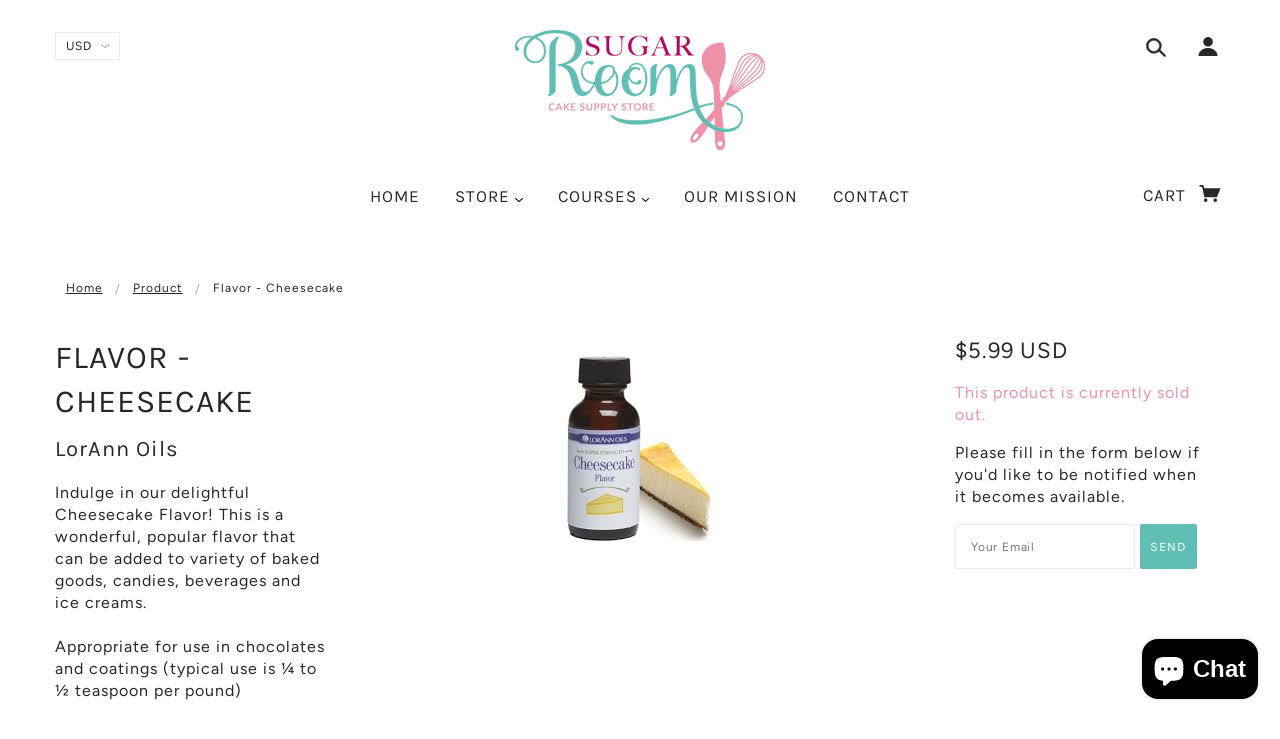

--- FILE ---
content_type: text/css
request_url: https://sugarroom.com/cdn/shop/t/12/assets/theme.scss.css?v=8096750438454533041762442108
body_size: 21996
content:
@font-face{font-family:Karla;font-weight:400;font-style:normal;src:url(//sugarroom.com/cdn/fonts/karla/karla_n4.40497e07df527e6a50e58fb17ef1950c72f3e32c.woff2) format("woff2"),url(//sugarroom.com/cdn/fonts/karla/karla_n4.e9f6f9de321061073c6bfe03c28976ba8ce6ee18.woff) format("woff")}@font-face{font-family:Karla;font-weight:400;font-style:normal;src:url(//sugarroom.com/cdn/fonts/karla/karla_n4.40497e07df527e6a50e58fb17ef1950c72f3e32c.woff2) format("woff2"),url(//sugarroom.com/cdn/fonts/karla/karla_n4.e9f6f9de321061073c6bfe03c28976ba8ce6ee18.woff) format("woff")}@font-face{font-family:Karla;font-weight:700;font-style:normal;src:url(//sugarroom.com/cdn/fonts/karla/karla_n7.4358a847d4875593d69cfc3f8cc0b44c17b3ed03.woff2) format("woff2"),url(//sugarroom.com/cdn/fonts/karla/karla_n7.96e322f6d76ce794f25fa29e55d6997c3fb656b6.woff) format("woff")}@font-face{font-family:Figtree;font-weight:400;font-style:normal;src:url(//sugarroom.com/cdn/fonts/figtree/figtree_n4.3c0838aba1701047e60be6a99a1b0a40ce9b8419.woff2) format("woff2"),url(//sugarroom.com/cdn/fonts/figtree/figtree_n4.c0575d1db21fc3821f17fd6617d3dee552312137.woff) format("woff")}@font-face{font-family:Figtree;font-weight:700;font-style:normal;src:url(//sugarroom.com/cdn/fonts/figtree/figtree_n7.2fd9bfe01586148e644724096c9d75e8c7a90e55.woff2) format("woff2"),url(//sugarroom.com/cdn/fonts/figtree/figtree_n7.ea05de92d862f9594794ab281c4c3a67501ef5fc.woff) format("woff")}@font-face{font-family:Figtree;font-weight:400;font-style:italic;src:url(//sugarroom.com/cdn/fonts/figtree/figtree_i4.89f7a4275c064845c304a4cf8a4a586060656db2.woff2) format("woff2"),url(//sugarroom.com/cdn/fonts/figtree/figtree_i4.6f955aaaafc55a22ffc1f32ecf3756859a5ad3e2.woff) format("woff")}@font-face{font-family:Figtree;font-weight:700;font-style:italic;src:url(//sugarroom.com/cdn/fonts/figtree/figtree_i7.06add7096a6f2ab742e09ec7e498115904eda1fe.woff2) format("woff2"),url(//sugarroom.com/cdn/fonts/figtree/figtree_i7.ee584b5fcaccdbb5518c0228158941f8df81b101.woff) format("woff")}.clearfix:after,.fw--blocks:after{content:" ";display:block;height:0;clear:both;overflow:hidden;visibility:hidden}.show-after-js{visibility:hidden}html.after-js-loaded .show-after-js{visibility:visible}.fw--loading_animation{display:none}.fw--align--center-y{position:relative;top:50%;-webkit-transform:translateY(-50%);transform:translateY(-50%)}.fw--align--center-x{position:absolute;left:50%;-webkit-transform:translateX(-50%);transform:translate(-50%)}.fw--align--center{position:absolute;top:50%;left:50%;-webkit-transform:translate(-50%,-50%);transform:translate(-50%,-50%)}.fw--align--center-x.fw--align--center-y{-webkit-transform:translate(-50%,-50%);transform:translate(-50%,-50%)}.fw--align--left{position:absolute;left:0}.fw--align--right{position:absolute;right:0}.fw--align--top{position:absolute;top:0}.fw--align--bottom{position:absolute;bottom:0}.fw--align--fill-y--dynamic,.fw--align--fill-y--fixed{display:block}.show--small,.show--medium,.show--large,.show--small-medium,.show--medium-large{display:none!important}@media only screen and (max-width: 767px){.show--small{display:inherit!important}}@media only screen and (max-width: 1023px){.show--small-medium{display:inherit!important}}@media only screen and (min-width: 768px) and (max-width: 1023px){.show--medium{display:inherit!important}}@media only screen and (min-width: 768px){.show--medium-large{display:inherit!important}}@media only screen and (min-width: 1024px){.show--large{display:inherit!important}}.hide-for-all{display:none!important}.spacing--1{padding:5px}.spacing--2{padding:10px}.spacing--3{padding:15px}.spacing--4{padding:30px}.spacing--5{padding:50px}.spacing--6{padding:70px}.spacing--7{padding:100px}.spacing--1x{padding-left:5px;padding-right:5px}.spacing--2x{padding-left:10px;padding-right:10px}.spacing--3x{padding-left:15px;padding-right:15px}.spacing--4x{padding-left:30px;padding-right:30px}.spacing--5x{padding-left:50px;padding-right:50px}.spacing--6x{padding-left:70px;padding-right:70px}.spacing--7x{padding-left:100px;padding-right:100px}.spacing--1y{padding-top:5px;padding-bottom:5px}.spacing--2y{padding-top:10px;padding-bottom:10px}.spacing--3y{padding-top:15px;padding-bottom:15px}.spacing--4y{padding-top:30px;padding-bottom:30px}.spacing--5y{padding-top:50px;padding-bottom:50px}.spacing--6y{padding-top:70px;padding-bottom:70px}.spacing--7y{padding-top:100px;padding-bottom:100px}@media only screen and (max-width: 767px){.spacing--small-1{padding:5px}.spacing--small-2{padding:10px}.spacing--small-3{padding:15px}.spacing--small-4{padding:30px}.spacing--small-5{padding:50px}.spacing--small-6{padding:70px}.spacing--small-7{padding:100px}.spacing--small-1x{padding-left:5px;padding-right:5px}.spacing--small-2x{padding-left:10px;padding-right:10px}.spacing--small-3x{padding-left:15px;padding-right:15px}.spacing--small-4x{padding-left:30px;padding-right:30px}.spacing--small-5x{padding-left:50px;padding-right:50px}.spacing--small-6x{padding-left:70px;padding-right:70px}.spacing--small-7x{padding-left:100px;padding-right:100px}.spacing--small-1y{padding-top:5px;padding-bottom:5px}.spacing--small-2y{padding-top:10px;padding-bottom:10px}.spacing--small-3y{padding-top:15px;padding-bottom:15px}.spacing--small-4y{padding-top:30px;padding-bottom:30px}.spacing--small-5y{padding-top:50px;padding-bottom:50px}.spacing--small-6y{padding-top:70px;padding-bottom:70px}.spacing--small-7y{padding-top:100px;padding-bottom:100px}}.spacer{padding-bottom:0}.fw--blocks{display:block;margin:0 auto;position:relative;padding:0}.fw--blocks.show-after-js{visibility:hidden}.fw--blocks>*,.fw--blocks .block{position:relative;float:left;display:block;margin:0;width:100%;min-height:1px}.fw--blocks>*.show-after-js,.fw--blocks .block.show-after-js{visibility:hidden}.fw--blocks.list>*,.fw--blocks.list .item{display:inline-block;width:auto;float:none}.fw--blocks.vertical>*,.fw--blocks.vertical .item{float:none;display:block}.fw--blocks .width--1{width:8.33333%}.fw--blocks .width--2{width:16.66667%}.fw--blocks .width--3{width:25%}.fw--blocks .width--4{width:33.33333%}.fw--blocks .width--5{width:41.66667%}.fw--blocks .width--6{width:50%}.fw--blocks .width--7{width:58.33333%}.fw--blocks .width--8{width:66.66667%}.fw--blocks .width--9{width:75%}.fw--blocks .width--10{width:83.33333%}.fw--blocks .width--11{width:91.66667%}.fw--blocks .width--12{width:100%}@media only screen and (min-width: 768px){.fw--blocks .width--medium-1{width:8.33333%}}@media only screen and (min-width: 768px){.fw--blocks .width--medium-2{width:16.66667%}}@media only screen and (min-width: 768px){.fw--blocks .width--medium-3{width:25%}}@media only screen and (min-width: 768px){.fw--blocks .width--medium-4{width:33.33333%}}@media only screen and (min-width: 768px){.fw--blocks .width--medium-5{width:41.66667%}}@media only screen and (min-width: 768px){.fw--blocks .width--medium-6{width:50%}}@media only screen and (min-width: 768px){.fw--blocks .width--medium-7{width:58.33333%}}@media only screen and (min-width: 768px){.fw--blocks .width--medium-8{width:66.66667%}}@media only screen and (min-width: 768px){.fw--blocks .width--medium-9{width:75%}}@media only screen and (min-width: 768px){.fw--blocks .width--medium-10{width:83.33333%}}@media only screen and (min-width: 768px){.fw--blocks .width--medium-11{width:91.66667%}}@media only screen and (min-width: 768px){.fw--blocks .width--medium-12{width:100%}}@media only screen and (min-width: 1024px){.fw--blocks .width--large-1{width:8.33333%}}@media only screen and (min-width: 1024px){.fw--blocks .width--large-2{width:16.66667%}}@media only screen and (min-width: 1024px){.fw--blocks .width--large-3{width:25%}}@media only screen and (min-width: 1024px){.fw--blocks .width--large-4{width:33.33333%}}@media only screen and (min-width: 1024px){.fw--blocks .width--large-5{width:41.66667%}}@media only screen and (min-width: 1024px){.fw--blocks .width--large-6{width:50%}}@media only screen and (min-width: 1024px){.fw--blocks .width--large-7{width:58.33333%}}@media only screen and (min-width: 1024px){.fw--blocks .width--large-8{width:66.66667%}}@media only screen and (min-width: 1024px){.fw--blocks .width--large-9{width:75%}}@media only screen and (min-width: 1024px){.fw--blocks .width--large-10{width:83.33333%}}@media only screen and (min-width: 1024px){.fw--blocks .width--large-11{width:91.66667%}}@media only screen and (min-width: 1024px){.fw--blocks .width--large-12{width:100%}}.fw--blocks.clear-after--1>*:nth-child(n+1),.fw--blocks.clear-after--1 .block:nth-child(n+1){clear:left}.fw--blocks.clear-after--2>*:nth-child(odd),.fw--blocks.clear-after--2 .block:nth-child(odd){clear:left}.fw--blocks.clear-after--3>*:nth-child(3n+1),.fw--blocks.clear-after--3 .block:nth-child(3n+1){clear:left}.fw--blocks.clear-after--4>*:nth-child(4n+1),.fw--blocks.clear-after--4 .block:nth-child(4n+1){clear:left}.fw--blocks.clear-after--5>*:nth-child(5n+1),.fw--blocks.clear-after--5 .block:nth-child(5n+1){clear:left}.fw--blocks.clear-after--6>*:nth-child(6n+1),.fw--blocks.clear-after--6 .block:nth-child(6n+1){clear:left}.fw--blocks.clear-after--7>*:nth-child(7n+1),.fw--blocks.clear-after--7 .block:nth-child(7n+1){clear:left}.fw--blocks.clear-after--8>*:nth-child(8n+1),.fw--blocks.clear-after--8 .block:nth-child(8n+1){clear:left}.fw--blocks.clear-after--9>*:nth-child(9n+1),.fw--blocks.clear-after--9 .block:nth-child(9n+1){clear:left}.fw--blocks.clear-after--10>*:nth-child(10n+1),.fw--blocks.clear-after--10 .block:nth-child(10n+1){clear:left}.fw--blocks.clear-after--11>*:nth-child(11n+1),.fw--blocks.clear-after--11 .block:nth-child(11n+1){clear:left}.fw--blocks.clear-after--12>*:nth-child(12n+1),.fw--blocks.clear-after--12 .block:nth-child(12n+1){clear:left}@media only screen and (max-width: 767px){.fw--blocks.clear-after--small-1>*:nth-child(n+1),.fw--blocks.clear-after--small-1 .block:nth-child(n+1){clear:left}}@media only screen and (max-width: 767px){.fw--blocks.clear-after--small-2>*:nth-child(odd),.fw--blocks.clear-after--small-2 .block:nth-child(odd){clear:left}}@media only screen and (max-width: 767px){.fw--blocks.clear-after--small-3>*:nth-child(3n+1),.fw--blocks.clear-after--small-3 .block:nth-child(3n+1){clear:left}}@media only screen and (max-width: 767px){.fw--blocks.clear-after--small-4>*:nth-child(4n+1),.fw--blocks.clear-after--small-4 .block:nth-child(4n+1){clear:left}}@media only screen and (max-width: 767px){.fw--blocks.clear-after--small-5>*:nth-child(5n+1),.fw--blocks.clear-after--small-5 .block:nth-child(5n+1){clear:left}}@media only screen and (max-width: 767px){.fw--blocks.clear-after--small-6>*:nth-child(6n+1),.fw--blocks.clear-after--small-6 .block:nth-child(6n+1){clear:left}}@media only screen and (max-width: 767px){.fw--blocks.clear-after--small-7>*:nth-child(7n+1),.fw--blocks.clear-after--small-7 .block:nth-child(7n+1){clear:left}}@media only screen and (max-width: 767px){.fw--blocks.clear-after--small-8>*:nth-child(8n+1),.fw--blocks.clear-after--small-8 .block:nth-child(8n+1){clear:left}}@media only screen and (max-width: 767px){.fw--blocks.clear-after--small-9>*:nth-child(9n+1),.fw--blocks.clear-after--small-9 .block:nth-child(9n+1){clear:left}}@media only screen and (max-width: 767px){.fw--blocks.clear-after--small-10>*:nth-child(10n+1),.fw--blocks.clear-after--small-10 .block:nth-child(10n+1){clear:left}}@media only screen and (max-width: 767px){.fw--blocks.clear-after--small-11>*:nth-child(11n+1),.fw--blocks.clear-after--small-11 .block:nth-child(11n+1){clear:left}}@media only screen and (max-width: 767px){.fw--blocks.clear-after--small-12>*:nth-child(12n+1),.fw--blocks.clear-after--small-12 .block:nth-child(12n+1){clear:left}}@media only screen and (min-width: 768px) and (max-width: 1023px){.fw--blocks.clear-after--medium-1>*:nth-child(n+1),.fw--blocks.clear-after--medium-1 .block:nth-child(n+1){clear:left}}@media only screen and (min-width: 768px) and (max-width: 1023px){.fw--blocks.clear-after--medium-2>*:nth-child(odd),.fw--blocks.clear-after--medium-2 .block:nth-child(odd){clear:left}}@media only screen and (min-width: 768px) and (max-width: 1023px){.fw--blocks.clear-after--medium-3>*:nth-child(3n+1),.fw--blocks.clear-after--medium-3 .block:nth-child(3n+1){clear:left}}@media only screen and (min-width: 768px) and (max-width: 1023px){.fw--blocks.clear-after--medium-4>*:nth-child(4n+1),.fw--blocks.clear-after--medium-4 .block:nth-child(4n+1){clear:left}}@media only screen and (min-width: 768px) and (max-width: 1023px){.fw--blocks.clear-after--medium-5>*:nth-child(5n+1),.fw--blocks.clear-after--medium-5 .block:nth-child(5n+1){clear:left}}@media only screen and (min-width: 768px) and (max-width: 1023px){.fw--blocks.clear-after--medium-6>*:nth-child(6n+1),.fw--blocks.clear-after--medium-6 .block:nth-child(6n+1){clear:left}}@media only screen and (min-width: 768px) and (max-width: 1023px){.fw--blocks.clear-after--medium-7>*:nth-child(7n+1),.fw--blocks.clear-after--medium-7 .block:nth-child(7n+1){clear:left}}@media only screen and (min-width: 768px) and (max-width: 1023px){.fw--blocks.clear-after--medium-8>*:nth-child(8n+1),.fw--blocks.clear-after--medium-8 .block:nth-child(8n+1){clear:left}}@media only screen and (min-width: 768px) and (max-width: 1023px){.fw--blocks.clear-after--medium-9>*:nth-child(9n+1),.fw--blocks.clear-after--medium-9 .block:nth-child(9n+1){clear:left}}@media only screen and (min-width: 768px) and (max-width: 1023px){.fw--blocks.clear-after--medium-10>*:nth-child(10n+1),.fw--blocks.clear-after--medium-10 .block:nth-child(10n+1){clear:left}}@media only screen and (min-width: 768px) and (max-width: 1023px){.fw--blocks.clear-after--medium-11>*:nth-child(11n+1),.fw--blocks.clear-after--medium-11 .block:nth-child(11n+1){clear:left}}@media only screen and (min-width: 768px) and (max-width: 1023px){.fw--blocks.clear-after--medium-12>*:nth-child(12n+1),.fw--blocks.clear-after--medium-12 .block:nth-child(12n+1){clear:left}}@media only screen and (min-width: 1024px){.fw--blocks.clear-after--large-1>*:nth-child(n+1),.fw--blocks.clear-after--large-1 .block:nth-child(n+1){clear:left}}@media only screen and (min-width: 1024px){.fw--blocks.clear-after--large-2>*:nth-child(odd),.fw--blocks.clear-after--large-2 .block:nth-child(odd){clear:left}}@media only screen and (min-width: 1024px){.fw--blocks.clear-after--large-3>*:nth-child(3n+1),.fw--blocks.clear-after--large-3 .block:nth-child(3n+1){clear:left}}@media only screen and (min-width: 1024px){.fw--blocks.clear-after--large-4>*:nth-child(4n+1),.fw--blocks.clear-after--large-4 .block:nth-child(4n+1){clear:left}}@media only screen and (min-width: 1024px){.fw--blocks.clear-after--large-5>*:nth-child(5n+1),.fw--blocks.clear-after--large-5 .block:nth-child(5n+1){clear:left}}@media only screen and (min-width: 1024px){.fw--blocks.clear-after--large-6>*:nth-child(6n+1),.fw--blocks.clear-after--large-6 .block:nth-child(6n+1){clear:left}}@media only screen and (min-width: 1024px){.fw--blocks.clear-after--large-7>*:nth-child(7n+1),.fw--blocks.clear-after--large-7 .block:nth-child(7n+1){clear:left}}@media only screen and (min-width: 1024px){.fw--blocks.clear-after--large-8>*:nth-child(8n+1),.fw--blocks.clear-after--large-8 .block:nth-child(8n+1){clear:left}}@media only screen and (min-width: 1024px){.fw--blocks.clear-after--large-9>*:nth-child(9n+1),.fw--blocks.clear-after--large-9 .block:nth-child(9n+1){clear:left}}@media only screen and (min-width: 1024px){.fw--blocks.clear-after--large-10>*:nth-child(10n+1),.fw--blocks.clear-after--large-10 .block:nth-child(10n+1){clear:left}}@media only screen and (min-width: 1024px){.fw--blocks.clear-after--large-11>*:nth-child(11n+1),.fw--blocks.clear-after--large-11 .block:nth-child(11n+1){clear:left}}@media only screen and (min-width: 1024px){.fw--blocks.clear-after--large-12>*:nth-child(12n+1),.fw--blocks.clear-after--large-12 .block:nth-child(12n+1){clear:left}}.fw--blocks.spacing--1{padding:2.5px}.fw--blocks.spacing--1>*{padding:2.5px}.fw--blocks.spacing--2{padding:5px}.fw--blocks.spacing--2>*{padding:5px}.fw--blocks.spacing--3{padding:7.5px}.fw--blocks.spacing--3>*{padding:7.5px}.fw--blocks.spacing--4{padding:15px}.fw--blocks.spacing--4>*{padding:15px}.fw--blocks.spacing--5{padding:25px}.fw--blocks.spacing--5>*{padding:25px}.fw--blocks.spacing--6{padding:35px}.fw--blocks.spacing--6>*{padding:35px}.fw--blocks.spacing--1x{padding-left:2.5px;padding-right:2.5px}.fw--blocks.spacing--1x>*{padding-left:2.5px;padding-right:2.5px}.fw--blocks.spacing--2x{padding-left:5px;padding-right:5px}.fw--blocks.spacing--2x>*{padding-left:5px;padding-right:5px}.fw--blocks.spacing--3x{padding-left:7.5px;padding-right:7.5px}.fw--blocks.spacing--3x>*{padding-left:7.5px;padding-right:7.5px}.fw--blocks.spacing--4x{padding-left:15px;padding-right:15px}.fw--blocks.spacing--4x>*{padding-left:15px;padding-right:15px}.fw--blocks.spacing--5x{padding-left:25px;padding-right:25px}.fw--blocks.spacing--5x>*{padding-left:25px;padding-right:25px}.fw--blocks.spacing--6x{padding-left:35px;padding-right:35px}.fw--blocks.spacing--6x>*{padding-left:35px;padding-right:35px}.fw--blocks.spacing--1y{padding-top:2.5px;padding-bottom:2.5px}.fw--blocks.spacing--1y>*{padding-top:2.5px;padding-bottom:2.5px}.fw--blocks.spacing--2y{padding-top:5px;padding-bottom:5px}.fw--blocks.spacing--2y>*{padding-top:5px;padding-bottom:5px}.fw--blocks.spacing--3y{padding-top:7.5px;padding-bottom:7.5px}.fw--blocks.spacing--3y>*{padding-top:7.5px;padding-bottom:7.5px}.fw--blocks.spacing--4y{padding-top:15px;padding-bottom:15px}.fw--blocks.spacing--4y>*{padding-top:15px;padding-bottom:15px}.fw--blocks.spacing--5y{padding-top:25px;padding-bottom:25px}.fw--blocks.spacing--5y>*{padding-top:25px;padding-bottom:25px}.fw--blocks.spacing--6y{padding-top:35px;padding-bottom:35px}.fw--blocks.spacing--6y>*{padding-top:35px;padding-bottom:35px}@media only screen and (max-width: 767px){.fw--blocks.spacing--small-0{padding:0}.fw--blocks.spacing--small-0>*{padding:0}.fw--blocks.spacing--small-1{padding:2.5px}.fw--blocks.spacing--small-1>*{padding:2.5px}.fw--blocks.spacing--small-2{padding:5px}.fw--blocks.spacing--small-2>*{padding:5px}.fw--blocks.spacing--small-3{padding:7.5px}.fw--blocks.spacing--small-3>*{padding:7.5px}.fw--blocks.spacing--small-4{padding:15px}.fw--blocks.spacing--small-4>*{padding:15px}.fw--blocks.spacing--small-5{padding:25px}.fw--blocks.spacing--small-5>*{padding:25px}.fw--blocks.spacing--small-6{padding:35px}.fw--blocks.spacing--small-6>*{padding:35px}.fw--blocks.spacing--small-0x{padding-left:0;padding-right:0}.fw--blocks.spacing--small-0x>*{padding-left:0;padding-right:0}.fw--blocks.spacing--small-1x{padding-left:2.5px;padding-right:2.5px}.fw--blocks.spacing--small-1x>*{padding-left:2.5px;padding-right:2.5px}.fw--blocks.spacing--small-2x{padding-left:5px;padding-right:5px}.fw--blocks.spacing--small-2x>*{padding-left:5px;padding-right:5px}.fw--blocks.spacing--small-3x{padding-left:7.5px;padding-right:7.5px}.fw--blocks.spacing--small-3x>*{padding-left:7.5px;padding-right:7.5px}.fw--blocks.spacing--small-4x{padding-left:15px;padding-right:15px}.fw--blocks.spacing--small-4x>*{padding-left:15px;padding-right:15px}.fw--blocks.spacing--small-5x{padding-left:25px;padding-right:25px}.fw--blocks.spacing--small-5x>*{padding-left:25px;padding-right:25px}.fw--blocks.spacing--small-6x{padding-left:35px;padding-right:35px}.fw--blocks.spacing--small-6x>*{padding-left:35px;padding-right:35px}.fw--blocks.spacing--small-0y{padding-top:0;padding-bottom:0}.fw--blocks.spacing--small-0y>*{padding-top:0;padding-bottom:0}.fw--blocks.spacing--small-1y{padding-top:2.5px;padding-bottom:2.5px}.fw--blocks.spacing--small-1y>*{padding-top:2.5px;padding-bottom:2.5px}.fw--blocks.spacing--small-2y{padding-top:5px;padding-bottom:5px}.fw--blocks.spacing--small-2y>*{padding-top:5px;padding-bottom:5px}.fw--blocks.spacing--small-3y{padding-top:7.5px;padding-bottom:7.5px}.fw--blocks.spacing--small-3y>*{padding-top:7.5px;padding-bottom:7.5px}.fw--blocks.spacing--small-4y{padding-top:15px;padding-bottom:15px}.fw--blocks.spacing--small-4y>*{padding-top:15px;padding-bottom:15px}.fw--blocks.spacing--small-5y{padding-top:25px;padding-bottom:25px}.fw--blocks.spacing--small-5y>*{padding-top:25px;padding-bottom:25px}.fw--blocks.spacing--small-6y{padding-top:35px;padding-bottom:35px}.fw--blocks.spacing--small-6y>*{padding-top:35px;padding-bottom:35px}}.fw--blocks.compact--1x{margin-left:-5px;margin-right:-5px}.fw--blocks.compact--2x{margin-left:-10px;margin-right:-10px}.fw--blocks.compact--3x{margin-left:-15px;margin-right:-15px}.fw--blocks.compact--4x{margin-left:-30px;margin-right:-30px}.fw--blocks.compact--5x{margin-left:-50px;margin-right:-50px}.fw--blocks.compact--6x{margin-left:-70px;margin-right:-70px}.fw--blocks.compact--1y{margin-top:-5px;margin-bottom:-5px}.fw--blocks.compact--2y{margin-top:-10px;margin-bottom:-10px}.fw--blocks.compact--3y{margin-top:-15px;margin-bottom:-15px}.fw--blocks.compact--4y{margin-top:-30px;margin-bottom:-30px}.fw--blocks.compact--5y{margin-top:-50px;margin-bottom:-50px}.fw--blocks.compact--6y{margin-top:-70px;margin-bottom:-70px}body .font--size-1{font-size:10px;line-height:1.25}@media only screen and (min-width: 768px){body .font--size-1{line-height:1.375}}body .font--size-2{font-size:12px;line-height:1.25}@media only screen and (min-width: 768px){body .font--size-2{line-height:1.375}}body .font--size-3{font-size:14px;line-height:1.25}@media only screen and (min-width: 768px){body .font--size-3{line-height:1.375}}body .font--size-4{font-size:18px;line-height:1.11111111}@media only screen and (min-width: 768px){body .font--size-4{line-height:1.22222222}}body .font--size-5{font-size:22px;line-height:1.13636364}@media only screen and (min-width: 768px) and (max-width: 1023px){body .font--size-5{font-size:24px;line-height:1.25}}@media only screen and (min-width: 1024px){body .font--size-5{font-size:28px;line-height:1.25}}body .font--size-6{font-size:26px;line-height:1.15384615}@media only screen and (min-width: 768px) and (max-width: 1023px){body .font--size-6{font-size:32px;line-height:1.125}}@media only screen and (min-width: 1024px){body .font--size-6{font-size:36px;line-height:1.25}}body .font--size-7{font-size:32px;line-height:1.25}@media only screen and (min-width: 768px) and (max-width: 1023px){body .font--size-7{font-size:40px;line-height:1.125}}@media only screen and (min-width: 1024px){body .font--size-7{font-size:48px;line-height:1.05}}.text--uppercase{text-transform:uppercase}.text--bold{font-weight:700}.text--capitalise{text-transform:capitalize}.text--italic{font-style:italic}.text--underline,.text--underline:link{text-decoration:underline}.placeholder--root{position:relative;width:100%}.placeholder--root svg{fill:#cbcbcb;color:#cbcbcb;background-color:#e9e9e9;display:block;position:absolute;top:0;left:0;width:100%;height:100%;max-width:100%;max-height:100%}.placeholder--container{max-width:100%}.fw--icon path{fill:currentColor}.fw--icon path,a:hover svg,a:focus svg,a:link svg,a:visited svg,.payment-options svg,svg use svg,.x-menu--overlap-icon svg{fill:currentColor!important}hr{border:0;padding:0;border-bottom:1px solid #ebebeb}.text-align--left{text-align:left}.text-align--center{text-align:center}.text-align--right{text-align:right}@media only screen and (min-width: 768px){.text-align--medium-left{text-align:left}.text-align--medium-center{text-align:center}.text-align--medium-right{text-align:right}}@media only screen and (min-width: 1024px){.text-align--large-left{text-align:left}.text-align--large-center{text-align:center}.text-align--large-right{text-align:right}}.divider{display:block;border-top:1px solid #ebebeb}.panel{background:#fff;border:1px solid #ebebeb;border-radius:3px}.list--no-style{list-style:none;margin:0;padding:0}table{background:transparent;border-top:solid 1px #ebebeb;border-bottom:solid 1px #ebebeb;border-radius:5px;border-collapse:separate}table.no-border{border:0px}table tr:first-child td:first-child,table tr:first-child th:first-child{border-top-left-radius:5px}table thead~tbody tr:first-child td:first-child,table thead~tbody tr:first-child th:first-child{border-radius:0}table tr:first-child td:last-child{border-top-right-radius:5px}table thead~tbody tr:first-child td:last-child{border-radius:0}table tr:last-child td:first-child,table tr:last-child th:first-child{border-bottom-left-radius:5px}table tr:last-child td:last-child{border-bottom-right-radius:5px}table thead th:first-child{border-top-left-radius:5px}table thead th:last-child{border-top-right-radius:5px}@media only screen and (max-width: 768px){table.responsive{display:block;width:100%;-webkit-box-sizing:border-box;box-sizing:border-box;float:left;clear:left;border:0}table.responsive thead,table.responsive tbody,table.responsive th,table.responsive td,table.responsive tr{display:block;width:100%;-webkit-box-sizing:border-box;box-sizing:border-box;float:left;clear:left}table.responsive thead tr{position:absolute;top:-9999px;left:-9999px}table.responsive tr{border:1px solid #ebebeb;padding:10px}table.responsive td{line-height:1.6;border:none;border-bottom:0;position:relative;padding:5px 0}table.responsive td:empty{padding:0}table.responsive td:before{display:block;word-wrap:break-word;max-width:100%}table.responsive td:before{content:attr(data-label)}}img{vertical-align:middle;max-width:100%}.img--cover{top:0;position:relative;display:block;height:100%;width:100%;background-repeat:no-repeat;background-position:center;background-size:cover}.responsive-video{width:100%;display:block;position:relative;padding-top:2.08333em;padding-bottom:67.5%;height:0;margin-bottom:1.33333em;overflow:hidden}.responsive-video.widescreen{padding-bottom:57.25%}.responsive-video.vimeo{padding-top:0}.responsive-video.kickstarter{padding-bottom:52%}@media only screen and (max-width: 767px){.responsive-video.kickstarter{padding-bottom:50%}}@media only screen and (min-width: 1024px){.responsive-video.kickstarter{padding-bottom:54%}}.responsive-video iframe,.responsive-video object,.responsive-video embed,.responsive-video video{position:absolute;top:0;left:0;width:100%;height:100%}.image--root{position:relative;max-width:100%}.image--root .lazyload{visibility:hidden}.image--root img{display:block;position:absolute;top:0;left:0;width:100%;height:100%}.image--container{max-width:100%}.off-canvas--viewport{width:100%;overflow:hidden;position:relative}.off-canvas--left-sidebar{position:absolute;top:0;overflow:visible;display:block;z-index:100;min-height:100vh;width:80%;max-width:400px;background-color:#fff;-webkit-transform:translateX(-100%);transform:translate(-100%)}[data-off-canvas--state=left-open] .off-canvas--left-sidebar{-webkit-box-shadow:2px 0 10px -2px #888;box-shadow:2px 0 10px -2px #888}.off-canvas--right-sidebar{position:absolute;top:0;overflow:visible;display:block;z-index:100;min-height:100vh;width:80%;max-width:400px;background-color:#fff;-webkit-transform:translateX(0);transform:translate(0);left:100%}[data-off-canvas--state=right-open] .off-canvas--right-sidebar{-webkit-box-shadow:-2px 0 10px -2px #888;box-shadow:-2px 0 10px -2px #888}.off-canvas--main-content{min-height:100%;width:100%;top:0}.off-canvas--overlay{display:none;position:fixed;top:0;left:0;width:100%;height:100%;z-index:100;opacity:0;background:#000;cursor:pointer}.off-canvas--open{display:inline-block;cursor:pointer}.off-canvas--close{position:fixed;top:10px;color:#fff;z-index:101;cursor:pointer;display:inline-block}[data-off-canvas--state=closed] .off-canvas--close{display:none}[data-off-canvas--state=left-open] .off-canvas--close{left:415px}@media only screen and (max-width: 500px){[data-off-canvas--state=left-open] .off-canvas--close{left:calc(80% + 15px)}}[data-off-canvas--state=right-open] .off-canvas--close{right:415px}@media only screen and (max-width: 500px){[data-off-canvas--state=right-open] .off-canvas--close{right:calc(80% + 15px)}}.off-canvas--close svg{width:15px;height:13px}.off-canvas--left-sidebar .social-follow,.search--header{padding:30px;text-align:center}.search--bar{position:relative}@media only screen and (max-width: 767px){.search--bar{padding-top:5px}}@media only screen and (min-width: 768px){.search--bar{padding:15px 0}}input[type=text].search--textbox,input[type=text].search--textbox:focus{margin:0;padding:0 55px 0 35px;border:0;outline:0;-webkit-box-shadow:none!important;box-shadow:none!important;background:transparent;height:50px;line-height:50px;font-size:28px}input[type=text]::-ms-clear{display:none}.search--loading{display:none;position:absolute;top:30px;left:18px}@media only screen and (min-width: 768px){.search--loading{top:41px}}.search--root[data-view=template] .search--body{padding:0 15px}.search--results{display:-webkit-box;display:-ms-flexbox;display:flex}@media only screen and (max-width: 767px){.search--results{-ms-flex-wrap:wrap;flex-wrap:wrap;padding:0 15px}}.search--results>*{padding:15px}@media only screen and (max-width: 767px){.search--products{width:100%}}@media only screen and (min-width: 768px){.search--products{-webkit-box-flex:1;-ms-flex:1 1 0px;flex:1 1 0;width:calc(100% - 300px)}}.search--root[data-view=template] .search--products{width:100%}@media only screen and (min-width: 768px){.search--root[data-show-articles=false][data-show-pages=false] .search--products{width:100%}}.search--info{display:-webkit-box;display:-ms-flexbox;display:flex;padding:15px;border-bottom:1px solid #ebebeb}.search--count{-webkit-box-flex:1;-ms-flex-positive:1;flex-grow:1}.search--items,.search--products-container{display:-webkit-box;display:-ms-flexbox;display:flex;-ms-flex-wrap:wrap;flex-wrap:wrap;padding:15px 0}.search--product{width:100%;padding:15px}@media only screen and (min-width: 768px){.search--product{width:calc(100% / 3)}}@media only screen and (min-width: 1024px){.search--root[data-show-articles=false][data-show-pages=false] .search--product{width:25%}}@media only screen and (min-width: 1024px){.search--root[data-view=template] .search--product{width:25%}}@media only screen and (max-width: 767px){.search--articles{width:100%}}@media only screen and (min-width: 768px){.search--articles{-webkit-box-flex:1;-ms-flex:1 0 300px;flex:1 0 300px;width:300px;max-width:300px}}.search--root[data-view=template] .search--articles{max-width:800px;-ms-flex-preferred-size:800px;flex-basis:800px;text-align:center;margin:0 auto}.search--articles-container{padding:15px 0}.search--article{padding:5px 15px}.search--no-results,.search--footer{padding:0 15px}@media only screen and (min-width: 768px){.search--footer{padding:0 30px}}.search--again-button{padding:30px;text-align:center}.fw--breadcrumbs{width:100%}.fw--breadcrumbs>*{text-transform:capitalize}.fw--breadcrumbs>* a{text-transform:capitalize}.fw--breadcrumbs>* a:after{content:" /"}.pagination--root{display:-webkit-box;display:-ms-flexbox;display:flex}.pagination--left-arrow{-webkit-box-flex:1;-ms-flex:1 1 50%;flex:1 1 50%}.pagination--current-page{-webkit-box-flex:0;-ms-flex:0 0 auto;flex:0 0 auto}.pagination--right-arrow{display:-webkit-box;display:-ms-flexbox;display:flex;-webkit-box-pack:end;-ms-flex-pack:end;justify-content:flex-end;-webkit-box-flex:1;-ms-flex:1 1 50%;flex:1 1 50%}html.modal-open{overflow:auto!important}.modal--link{cursor:pointer}.modal--root .fw--icon--search{width:19px;height:18px}.modal--window{position:absolute;z-index:10;top:0;left:0;display:none;min-height:100%;width:100%;max-width:100%;overflow:hidden;padding:100px}@media only screen and (max-width: 767px){.modal--window{padding:50px 10px 10px}}.modal--window .fw--icon--cross{width:19px;height:18px;vertical-align:top}.modal--window .fw--icon--chevron-left,.modal--window .fw--icon--chevron-right{width:29px;height:28px}.modal--window .fw--loading_animation{display:block}.modal--window[data-modal--fullscreen=true]{padding:0}@media only screen and (max-width: 767px){.modal--window[data-modal--fullscreen=true]{padding:0}}.modal--mask{display:none;filter:progid:DXImageTransform.Microsoft.Alpha(Opacity=80);opacity:.8;position:fixed;top:0!important;left:0;height:100%;width:100%;z-index:9000;background-color:#000}.modal--container{position:relative;width:100%;min-height:100%;z-index:9002}.modal--content{position:relative;background:#fff;display:none;left:50%;max-width:100%;min-width:200px;-webkit-transform:translateX(-50%);transform:translate(-50%)}@media only screen and (min-width: 768px){.modal--content{min-width:300px}}[data-modal--fullscreen=true] .modal--content{width:100%;min-height:100vh;top:0;left:0;-webkit-transform:translateX(0);transform:translate(0)}.modal--content .responsive-video{margin-bottom:-1px}.modal--content .responsive-video.vimeo{margin-bottom:0}.modal--content.with-padding{padding:15px}.modal--content.full-width{width:100%}.modal--content.active{display:inline-block;overflow:hidden}[data-modal--fullscreen=true] .modal--content.active{overflow:visible}.modal--window.fixed{position:fixed;height:100%}.modal--window.fixed .modal--container{height:100%}.modal--window.fixed .modal--container .modal--content{top:50%;left:50%;-webkit-transform:translate(-50%,-50%);transform:translate(-50%,-50%)}.modal--loading{position:fixed;top:50%;left:50%;margin:-12.5px 0 0 -12.5px;height:25px;width:25px}.modal--close,.modal--prev,.modal--next{background-color:transparent;z-index:9002;position:fixed;cursor:pointer;font-size:30px;color:#fff;padding:10px;opacity:.8;border:none}.modal--close:hover,.modal--prev:hover,.modal--next:hover{opacity:1;background-color:transparent}.modal--close{top:0!important;right:0;padding:30px 15px;font-size:18px}[data-modal--fullscreen=true] .modal--close{color:#272727}[data-modal--custom-close=true] .modal--close{display:none}@media only screen and (max-width: 767px){.modal--close{padding:10px}}.modal--prev{margin-top:-25px;left:10px;top:50%!important;display:none}.modal--next{margin-top:-25px;right:10px;top:50%!important;display:none}@media only screen and (max-width: 767px){.fw--cart{font-size:12px}.fw--cart .spacing--3{padding:5px}.fw--cart .spacing--5{padding:20px}.fw--cart .font--size-2{font-size:14px;line-height:1.25}.fw--cart .right-column{border-bottom:1px solid #ebebeb}}@media only screen and (max-width: 1023px){.fw--cart .price{font-weight:700}.fw--cart textarea{max-width:400px}}@media only screen and (min-width: 1024px){.fw--cart .totals .panel{border:0;background:none}}@media only screen and (min-width: 768px) and (max-width: 1023px){.fw--cart .variant-id{border-bottom:1px solid #ebebeb}}.fw--cart .notification--empty{display:none;margin:0}.fw--cart table{width:100%}.fw--cart table td.image img{max-width:120px}.fw--cart.loading-items .notification--empty,.fw--cart.loading-items form{display:none}.fw--cart.no-items .notification--empty{display:inherit}.fw--cart.no-items form{display:none}.additional_checkout_buttons{margin-left:-10px}.additional_checkout_buttons>*:not(script){padding:15px 0 0 15px;vertical-align:top;line-height:1}@media only screen and (max-width: 767px){.additional_checkout_buttons>*:not(script){padding:15px 0 0 5px}}.additional_checkout_buttons>*:not(script):first-child,.additional_checkout_buttons>*:not(script):empty{padding-left:0}.x-menu{display:inline-block}.x-menu ul,.x-menu li{list-style:none;margin:0;padding:0}.x-menu a:focus{outline:thin dotted}[data-x-menu--overlap=false] .x-menu--overlap-icon{display:none}@media only screen and (max-width: 767px){[data-x-menu--overlap=false] .x-menu--overlap-icon{display:block}}[data-x-menu--overlap=true] .x-menu--level-1--container{display:none}@media only screen and (max-width: 767px){.x-menu--level-1--container{display:none}}.x-menu--level-1--link{display:inline-block}.x-menu--level-1--link[data-x-menu--depth="2"]{position:relative}.x-menu--level-1--link a{display:inline-block;padding:15px;position:relative}.x-menu--level-1--link .fw--icon--expand-more{font-size:7px}.x-menu--level-1--link .fw--icon--expand-less{display:none;font-size:7px}.x-menu--level-1--link .fw--icon--chevron-right{height:18px;position:absolute;right:10px;top:20px}.x-menu--level-1--link .fw--icon--chevron-left{height:16px;position:absolute;left:10px;top:20px}.x-menu--level-2--container{display:none;position:absolute;white-space:nowrap;z-index:4;min-width:150px;left:0;padding:0;background:#fff;overflow:hidden}[data-x-menu--depth="2"] .x-menu--level-2--container{left:-15px}[data-x-menu--depth="3"] .x-menu--level-2--container{max-width:100%;padding-top:0;padding-bottom:20px;width:100%}[data-x-menu--depth="3"] .x-menu--level-2--container ul{-ms-flex-wrap:wrap;flex-wrap:wrap;vertical-align:top}[data-x-menu--align=center] .x-menu--level-2--container{-webkit-box-pack:center;-ms-flex-pack:center;justify-content:center;text-align:left}.x-menu--bg{position:absolute;top:0;left:0;height:100%;width:100%;background:#fff}.x-menu--single-parents{display:inline-block;-ms-flex-negative:0;flex-shrink:0;padding:10px 30px 10px 0}.x-menu--single-parents ul{position:relative;border-right:1px solid #ebebeb;padding-right:30px;min-height:calc(100% - 30px)}.x-menu--single-parents li{padding-bottom:0!important;display:block!important}.x-menu--single-parents a{padding:5px 30px!important}.x-menu--level-2--link{text-transform:uppercase}[data-x-menu--depth="3"] .x-menu--level-2--link{display:inline-block;vertical-align:text-top}.x-menu--level-2--link:first-child>a{padding-top:30px}[data-x-menu--depth="3"] .x-menu--level-2--link:first-child>a{padding:15px 30px}.x-menu--level-2--link:last-child>a{padding-bottom:30px}[data-x-menu--depth="3"] .x-menu--level-2--link:last-child>a{padding:15px 30px}.x-menu--level-2--link a{display:inline-block;padding:15px 30px}ul.x-menu--level-3--container{padding:0 0 20px;text-transform:none}.x-menu--level-3--link a{padding:5px 30px}[data-x-menu--parent-link=level-2] .x-menu--level-3--link{padding-left:20px}.x-menu{color:#272727}@media only screen and (max-width: 767px){.x-menu{display:none}}.x-menu a,.x-menu a:link,.x-menu a:visited,.x-menu a:hover{color:#272727}.x-menu[data-x-menu--overlap=true]{height:62px}.x-menu--overlap-icon{position:absolute;left:45px;top:3px}.x-menu--level-1--link>a{padding:15px 15px 30px;text-transform:uppercase}.x-menu--level-2--container{background:transparent}[data-x-menu--depth="3"] .x-menu--level-2--container{width:100%;max-width:100%;padding-left:25px;padding-right:25px}.x-menu--bg{opacity:.95;background:#fff}[data-header--menu-transparent=false] .x-menu--bg{opacity:1!important}.y-menu{display:inline-block;position:relative;width:100%;max-width:400px;overflow:hidden}.y-menu ul,.y-menu li{list-style:none;margin:0;padding:0}.y-menu a:focus{outline:thin dotted}[data-y-menu--overlap=false] .y-menu--overlap-icon{display:none}@media only screen and (max-width: 767px){.y-menu--overlap-icon{display:none}}.y-menu--level-1--link{display:inline-block;display:block;border-bottom:1px solid #ebebeb}.y-menu--level-1--link:first-child{border-top:1px solid #ebebeb}.y-menu--level-1--link a{position:relative;display:block;z-index:0;line-height:1.3;padding:20px 35px 20px 15px}.y-menu--level-1--link .fw--icon--chevron-right{height:14px;position:absolute;right:10px;top:21px}.y-menu--level-1--link .fw--icon--chevron-left{height:16px;position:absolute;left:10px;top:20px}.y-menu--back-link{border-top:1px solid #ebebeb;border-bottom:1px solid #ebebeb;text-align:center}.y-menu--level-2--container{display:none;position:absolute;z-index:4;min-width:150px;padding:0;background:#fff;overflow:hidden;left:100%;width:100%;top:0;bottom:0}.y-menu--parent-link{display:block;border-bottom:1px solid #ebebeb}.y-menu--parent-link:first-child{border-top:1px solid #ebebeb}.y-menu--level-2--link{display:block;border-bottom:1px solid #ebebeb}.y-menu--level-2--link:first-child{border-top:1px solid #ebebeb}[data-y-menu--parent-link=level-2] .y-menu--level-2--link>a{padding-left:35px}.y-menu--level-3--container{padding:0;position:absolute;display:none;left:100%;width:100%;top:0;bottom:0;background:#fff;z-index:5}.y-menu--level-3--link{display:block;border-bottom:1px solid #ebebeb}.y-menu--level-3--link:first-child{border-top:1px solid #ebebeb}[data-y-menu--parent-link=level-3] .y-menu--level-3--link>a{padding-left:35px}.y-menu .fw--icon--chevron-left,.y-menu .fw--icon--chevron-right{height:12px;width:12px}article,aside,details,figcaption,figure,footer,header,hgroup,main,nav,section,summary{display:block}audio,canvas,video{display:inline-block}audio:not([controls]){display:none;height:0}[hidden]{display:none}html{background:#fff;color:#000;font-family:sans-serif;-ms-text-size-adjust:100%;-webkit-text-size-adjust:100%}body{margin:0}a:focus{outline:thin dotted}a:active,a:hover{outline:0}h1{font-size:2em;margin:.67em 0}abbr[title]{border-bottom:1px dotted}b,strong{font-weight:700}dfn{font-style:italic}hr{-webkit-box-sizing:content-box;box-sizing:content-box;height:0}mark{background:#ff0;color:#000}code,kbd,pre,samp{font-family:monospace,serif;font-size:1em}pre{white-space:pre-wrap}q{quotes:"\201c" "\201d" "\2018" "\2019"}small{font-size:80%}sub,sup{font-size:75%;line-height:0;position:relative;vertical-align:baseline}sup{top:-.5em}sub{bottom:-.25em}img{border:0}svg:not(:root){overflow:hidden}figure{margin:0}fieldset{border:1px solid #c0c0c0;margin:0 2px;padding:.35em .625em .75em}legend{border:0;padding:0}button,input,select,textarea{font-family:inherit;font-size:100%;margin:0}button,input{line-height:normal}button,select{text-transform:none}button,html input[type=button],input[type=reset],input[type=submit]{-webkit-appearance:button;cursor:pointer}button[disabled],html input[disabled]{cursor:default}input[type=checkbox],input[type=radio]{-webkit-box-sizing:border-box;box-sizing:border-box;padding:0}input[type=search]{-webkit-appearance:textfield;-webkit-box-sizing:content-box;box-sizing:content-box}input[type=search]::-webkit-search-cancel-button,input[type=search]::-webkit-search-decoration{-webkit-appearance:none}button::-moz-focus-inner,input::-moz-focus-inner{border:0;padding:0}textarea{overflow:auto;vertical-align:top}table{border-collapse:collapse;border-spacing:0}*,*:before,*:after{-webkit-box-sizing:border-box;box-sizing:border-box}html,body{font-size:100%}body{background:#fff;color:#222;padding:0;margin:0;font-family:Helvetica Neue,Helvetica,Helvetica,Arial,sans-serif;font-weight:400;font-style:normal;line-height:1;position:relative}a:focus{outline:none}img,object,embed{max-width:100%;height:auto}object,embed{height:100%}img{-ms-interpolation-mode:bicubic}#map_canvas img,#map_canvas embed,#map_canvas object,.map_canvas img,.map_canvas embed,.map_canvas object{max-width:none!important}.left{float:left!important}.right{float:right!important}.text-left{text-align:left!important}.text-right{text-align:right!important}.text-center{text-align:center!important}.text-justify{text-align:justify!important}.hide{display:none}.antialiased{-webkit-font-smoothing:antialiased}img{display:inline-block;vertical-align:middle}textarea{height:auto;min-height:50px}select{width:100%}.row{width:100%;margin:0 auto;max-width:83.33333em;*zoom: 1}.row:before,.row:after{content:" ";display:table}.row:after{clear:both}.row.collapse .column,.row.collapse .columns{position:relative;padding-left:0;padding-right:0;float:left}.row .row{width:auto;margin:0 -1.25em;max-width:none;*zoom: 1}.row .row:before,.row .row:after{content:" ";display:table}.row .row:after{clear:both}.row .row.collapse{width:auto;margin:0;max-width:none;*zoom: 1}.row .row.collapse:before,.row .row.collapse:after{content:" ";display:table}.row .row.collapse:after{clear:both}.column,.columns{position:relative;padding-left:1.25em;padding-right:1.25em;width:100%;float:left}@media only screen{.column,.columns{position:relative;padding-left:1.25em;padding-right:1.25em;float:left}.small-1{position:relative;width:8.33333%}.small-2{position:relative;width:16.66667%}.small-3{position:relative;width:25%}.small-4{position:relative;width:33.33333%}.small-5{position:relative;width:41.66667%}.small-6{position:relative;width:50%}.small-7{position:relative;width:58.33333%}.small-8{position:relative;width:66.66667%}.small-9{position:relative;width:75%}.small-10{position:relative;width:83.33333%}.small-11{position:relative;width:91.66667%}.small-12{position:relative;width:100%}.small-offset-1{position:relative;margin-left:8.33333%}.small-offset-2{position:relative;margin-left:16.66667%}.small-offset-3{position:relative;margin-left:25%}.small-offset-4{position:relative;margin-left:33.33333%}.small-offset-5{position:relative;margin-left:41.66667%}.small-offset-6{position:relative;margin-left:50%}.small-offset-7{position:relative;margin-left:58.33333%}.small-offset-8{position:relative;margin-left:66.66667%}.small-offset-9{position:relative;margin-left:75%}.small-offset-10{position:relative;margin-left:83.33333%}[class*=column]+[class*=column]:last-child{float:right}[class*=column]+[class*=column].end{float:left}.column.small-centered,.columns.small-centered{position:relative;margin-left:auto;margin-right:auto;float:none!important}}@media only screen and (min-width: 768px){.large-1{position:relative;width:8.33333%}.large-2{position:relative;width:16.66667%}.large-3{position:relative;width:25%}.large-4{position:relative;width:33.33333%}.large-5{position:relative;width:41.66667%}.large-6{position:relative;width:50%}.large-7{position:relative;width:58.33333%}.large-8{position:relative;width:66.66667%}.large-9{position:relative;width:75%}.large-10{position:relative;width:83.33333%}.large-11{position:relative;width:91.66667%}.large-12{position:relative;width:100%}.row .large-offset-1{position:relative;margin-left:8.33333%}.row .large-offset-2{position:relative;margin-left:16.66667%}.row .large-offset-3{position:relative;margin-left:25%}.row .large-offset-4{position:relative;margin-left:33.33333%}.row .large-offset-5{position:relative;margin-left:41.66667%}.row .large-offset-6{position:relative;margin-left:50%}.row .large-offset-7{position:relative;margin-left:58.33333%}.row .large-offset-8{position:relative;margin-left:66.66667%}.row .large-offset-9{position:relative;margin-left:75%}.row .large-offset-10{position:relative;margin-left:83.33333%}.row .large-offset-11{position:relative;margin-left:91.66667%}.push-1{position:relative;left:8.33333%;right:auto}.pull-1{position:relative;right:8.33333%;left:auto}.push-2{position:relative;left:16.66667%;right:auto}.pull-2{position:relative;right:16.66667%;left:auto}.push-3{position:relative;left:25%;right:auto}.pull-3{position:relative;right:25%;left:auto}.push-4{position:relative;left:33.33333%;right:auto}.pull-4{position:relative;right:33.33333%;left:auto}.push-5{position:relative;left:41.66667%;right:auto}.pull-5{position:relative;right:41.66667%;left:auto}.push-6{position:relative;left:50%;right:auto}.pull-6{position:relative;right:50%;left:auto}.push-7{position:relative;left:58.33333%;right:auto}.pull-7{position:relative;right:58.33333%;left:auto}.push-8{position:relative;left:66.66667%;right:auto}.pull-8{position:relative;right:66.66667%;left:auto}.push-9{position:relative;left:75%;right:auto}.pull-9{position:relative;right:75%;left:auto}.push-10{position:relative;left:83.33333%;right:auto}.pull-10{position:relative;right:83.33333%;left:auto}.push-11{position:relative;left:91.66667%;right:auto}.pull-11{position:relative;right:91.66667%;left:auto}.column.large-centered,.columns.large-centered{position:relative;margin-left:auto;margin-right:auto;float:none!important}.column.large-uncentered,.columns.large-uncentered{margin-left:0;margin-right:0;float:none}}@media only screen{[class*=block-grid-]{display:block;padding:0;margin:0 -10px;*zoom: 1}[class*=block-grid-]:before,[class*=block-grid-]:after{content:" ";display:table}[class*=block-grid-]:after{clear:both}[class*=block-grid-]>li{display:inline;height:auto;float:left;padding:0 10px 10px}.small-block-grid-1>li{width:100%;padding:0 10px 10px}.small-block-grid-1>li:nth-of-type(n){clear:none}.small-block-grid-1>li:nth-of-type(n+1){clear:both}.small-block-grid-2>li{width:50%;padding:0 10px 10px}.small-block-grid-2>li:nth-of-type(n){clear:none}.small-block-grid-2>li:nth-of-type(odd){clear:both}.small-block-grid-3>li{width:33.33333%;padding:0 10px 10px}.small-block-grid-3>li:nth-of-type(n){clear:none}.small-block-grid-3>li:nth-of-type(3n+1){clear:both}.small-block-grid-4>li{width:25%;padding:0 10px 10px}.small-block-grid-4>li:nth-of-type(n){clear:none}.small-block-grid-4>li:nth-of-type(4n+1){clear:both}.small-block-grid-5>li{width:20%;padding:0 10px 10px}.small-block-grid-5>li:nth-of-type(n){clear:none}.small-block-grid-5>li:nth-of-type(5n+1){clear:both}.small-block-grid-6>li{width:16.66667%;padding:0 10px 10px}.small-block-grid-6>li:nth-of-type(n){clear:none}.small-block-grid-6>li:nth-of-type(6n+1){clear:both}.small-block-grid-7>li{width:14.28571%;padding:0 10px 10px}.small-block-grid-7>li:nth-of-type(n){clear:none}.small-block-grid-7>li:nth-of-type(7n+1){clear:both}.small-block-grid-8>li{width:12.5%;padding:0 10px 10px}.small-block-grid-8>li:nth-of-type(n){clear:none}.small-block-grid-8>li:nth-of-type(8n+1){clear:both}.small-block-grid-9>li{width:11.11111%;padding:0 10px 10px}.small-block-grid-9>li:nth-of-type(n){clear:none}.small-block-grid-9>li:nth-of-type(9n+1){clear:both}.small-block-grid-10>li{width:10%;padding:0 10px 10px}.small-block-grid-10>li:nth-of-type(n){clear:none}.small-block-grid-10>li:nth-of-type(10n+1){clear:both}.small-block-grid-11>li{width:9.09091%;padding:0 10px 10px}.small-block-grid-11>li:nth-of-type(n){clear:none}.small-block-grid-11>li:nth-of-type(11n+1){clear:both}.small-block-grid-12>li{width:8.33333%;padding:0 10px 10px}.small-block-grid-12>li:nth-of-type(n){clear:none}.small-block-grid-12>li:nth-of-type(12n+1){clear:both}}@media only screen and (min-width: 768px){.small-block-grid-1>li:nth-of-type(n+1){clear:none}.small-block-grid-2>li:nth-of-type(odd){clear:none}.small-block-grid-3>li:nth-of-type(3n+1){clear:none}.small-block-grid-4>li:nth-of-type(4n+1){clear:none}.small-block-grid-5>li:nth-of-type(5n+1){clear:none}.small-block-grid-6>li:nth-of-type(6n+1){clear:none}.small-block-grid-7>li:nth-of-type(7n+1){clear:none}.small-block-grid-8>li:nth-of-type(8n+1){clear:none}.small-block-grid-9>li:nth-of-type(9n+1){clear:none}.small-block-grid-10>li:nth-of-type(10n+1){clear:none}.small-block-grid-11>li:nth-of-type(11n+1){clear:none}.small-block-grid-12>li:nth-of-type(12n+1){clear:none}.large-block-grid-1>li{width:100%;padding:0 10px 10px}.large-block-grid-1>li:nth-of-type(n){clear:none}.large-block-grid-1>li:nth-of-type(n+1){clear:both}.large-block-grid-2>li{width:50%;padding:0 10px 10px}.large-block-grid-2>li:nth-of-type(n){clear:none}.large-block-grid-2>li:nth-of-type(odd){clear:both}.large-block-grid-3>li{width:33.33333%;padding:0 10px 10px}.large-block-grid-3>li:nth-of-type(n){clear:none}.large-block-grid-3>li:nth-of-type(3n+1){clear:both}.large-block-grid-4>li{width:25%;padding:0 10px 10px}.large-block-grid-4>li:nth-of-type(n){clear:none}.large-block-grid-4>li:nth-of-type(4n+1){clear:both}.large-block-grid-5>li{width:20%;padding:0 10px 10px}.large-block-grid-5>li:nth-of-type(n){clear:none}.large-block-grid-5>li:nth-of-type(5n+1){clear:both}.large-block-grid-6>li{width:16.66667%;padding:0 10px 10px}.large-block-grid-6>li:nth-of-type(n){clear:none}.large-block-grid-6>li:nth-of-type(6n+1){clear:both}.large-block-grid-7>li{width:14.28571%;padding:0 10px 10px}.large-block-grid-7>li:nth-of-type(n){clear:none}.large-block-grid-7>li:nth-of-type(7n+1){clear:both}.large-block-grid-8>li{width:12.5%;padding:0 10px 10px}.large-block-grid-8>li:nth-of-type(n){clear:none}.large-block-grid-8>li:nth-of-type(8n+1){clear:both}.large-block-grid-9>li{width:11.11111%;padding:0 10px 10px}.large-block-grid-9>li:nth-of-type(n){clear:none}.large-block-grid-9>li:nth-of-type(9n+1){clear:both}.large-block-grid-10>li{width:10%;padding:0 10px 10px}.large-block-grid-10>li:nth-of-type(n){clear:none}.large-block-grid-10>li:nth-of-type(10n+1){clear:both}.large-block-grid-11>li{width:9.09091%;padding:0 10px 10px}.large-block-grid-11>li:nth-of-type(n){clear:none}.large-block-grid-11>li:nth-of-type(11n+1){clear:both}.large-block-grid-12>li{width:8.33333%;padding:0 10px 10px}.large-block-grid-12>li:nth-of-type(n){clear:none}.large-block-grid-12>li:nth-of-type(12n+1){clear:both}}[class*=column]+[class*=column]:last-child{float:left}.row .row{padding:0;margin:0}.flex-video{position:relative;padding-top:2.08333em;padding-bottom:67.5%;height:0;margin-bottom:1.33333em;overflow:hidden}.flex-video.widescreen{padding-bottom:57.25%}.flex-video.vimeo{padding-top:0}.flex-video iframe,.flex-video object,.flex-video embed,.flex-video video{position:absolute;top:0;left:0;width:100%;height:100%}.show-for-medium-only{display:none}@media only screen and (min-width: 768px) and (max-width: 1279px){.show-for-medium-only{display:inherit!important}}.image-scale-hack{-webkit-transform:rotate(.0001deg);transform:rotate(.0001deg)}.clearfix:after,.fw--blocks:after{content:"";display:table;clear:both}.all-caps{text-transform:uppercase}.remove_button_styles,.modal.video .close,.popup-modal-close,.promo-bar button{-webkit-appearance:none;-moz-appearance:none;appearance:none;color:#fafafa;text-transform:inherit;background:transparent;font-size:14px}.plain-list{list-style:none;margin:0;padding:0}.plain-list li{margin-bottom:5px}.hide,.hide-until-js{display:none}.no-js .hide-until-js{display:inherit}.hide-for-js{display:none}.no-js .hide-for-js{display:inherit}.divider{border-top:1px solid #ebebeb}.border-decoration{position:absolute;bottom:0;width:100%;padding-right:2.5em}.border-decoration:after{content:"";display:block;border-bottom:1px solid #ebebeb}h1,h2,h3,h4,h5,h6{margin-top:0}h1 a,h1 a:link,h1 a:visited,h1 a:hover,h2 a,h2 a:link,h2 a:visited,h2 a:hover,h3 a,h3 a:link,h3 a:visited,h3 a:hover,h4 a,h4 a:link,h4 a:visited,h4 a:hover,h5 a,h5 a:link,h5 a:visited,h5 a:hover,h6 a,h6 a:link,h6 a:visited,h6 a:hover{color:#272727}p,ul,li,a{margin-top:0}blockquote{font-style:italic;color:#747474;padding-left:20px;margin-left:0;border-left:2px solid #747474}a,a:link,a:visited,a:hover{color:#272727;text-decoration:none}a:hover{color:#272727}.colored-links a,.colored-links a:link,.colored-links a:visited,.colored-links a:hover{color:#272727;text-decoration:underline}.colored-links a:hover{color:#747474}.wf-loading h1,.wf-loading h2,.wf-loading h3,.wf-loading h4,.wf-loading h5,.wf-loading h6,.wf-loading p,.wf-loading ul,.wf-loading li,.wf-loading a,.wf-loading blockquote{visibility:hidden}.font--logo{font-family:Karla,sans-serif;font-weight:400;font-style:normal}.font--heading-1,h1,h2{font-family:Karla,sans-serif;font-weight:400;font-style:normal;font-size:18px;text-transform:uppercase}.font--heading-2,h3,h4,h5,h6{font-family:Karla,sans-serif;font-style:normal;font-weight:400;font-size:14px}.font--accent,button,.button,a.button,input[type=submit],input[type=button]{font-size:13px;text-transform:uppercase;font-family:Karla,sans-serif;font-weight:400;font-style:normal}body{font-size:14px;line-height:1.25;font-family:Figtree,sans-serif;font-style:normal;font-weight:400;letter-spacing:1px;line-height:1.6;-webkit-font-smoothing:antialiased;-moz-osx-font-smoothing:grayscale}@media only screen and (min-width: 768px){body{line-height:1.375}}.breadcrumbs{display:block;padding:.75em 1.16667em;overflow:hidden;margin-left:0;list-style:none;border-style:solid;border-width:1px;background-color:#f6f6f6;border-color:#dcdcdc;border-radius:3px}.breadcrumbs>*{margin:0;float:left;font-size:.91667em;text-transform:uppercase;color:#f0f}.breadcrumbs>*:hover a,.breadcrumbs>*:focus a{text-decoration:underline}.breadcrumbs>* a,.breadcrumbs>* span{text-transform:uppercase;color:#f0f}.breadcrumbs>*.current{cursor:default;color:#333}.breadcrumbs>*.current a{cursor:default;color:#333}.breadcrumbs>*.current:hover,.breadcrumbs>*.current:hover a,.breadcrumbs>*.current:focus,.breadcrumbs>*.current:focus a{text-decoration:none}.breadcrumbs>*.unavailable{color:#999}.breadcrumbs>*.unavailable a{color:#999}.breadcrumbs>*.unavailable:hover,.breadcrumbs>*.unavailable:hover a,.breadcrumbs>*.unavailable:focus,.breadcrumbs>*.unavailable a:focus{text-decoration:none;color:#999;cursor:default}.breadcrumbs>*:before{content:"/";color:#aaa;margin:0 1em;position:relative;top:1px}.breadcrumbs>*:first-child:before{content:" ";margin:0}.pagination{display:block;height:2em;margin-left:-.41667em}.pagination li{display:block;float:left;height:2em;color:#222;font-size:1.16667em;margin-left:.41667em}.pagination li a{display:block;padding:.08333em .58333em;color:#999}.pagination li:hover a,.pagination li a:focus{background:#e6e6e6}.pagination li.unavailable a{cursor:default;color:#999}.pagination li.unavailable:hover a,.pagination li.unavailable a:focus{background:transparent}.pagination li.current a{background:#f0f;color:#fff;font-weight:700;cursor:default}.pagination li.current a:hover,.pagination li.current a:focus{background:#f0f}.pagination-centered{text-align:center}.pagination-centered ul>li{float:none;display:inline-block}.tabs-wrapper.vertical{margin-bottom:10px}.tabs-wrapper.vertical:after{content:"";display:table;clear:both}.tabs-wrapper.vertical .headings{margin:0;padding:0;list-style:none;width:100%;float:left}@media only screen and (min-width: 768px){.tabs-wrapper.vertical .headings{width:30%}}.tabs-wrapper.vertical .headings>li{margin:0}.tabs-wrapper.vertical .headings>li:hover .trigger .bg,.tabs-wrapper.vertical .headings>li:focus .trigger .bg,.tabs-wrapper.vertical .headings>li.active .trigger .bg{opacity:1}.tabs-wrapper.vertical .headings .trigger{margin:0;cursor:pointer;padding:20px 30px;position:relative;z-index:0;float:left;width:100%}.tabs-wrapper.vertical .headings .trigger a,.tabs-wrapper.vertical .headings .trigger a:link,.tabs-wrapper.vertical .headings .trigger a:visited,.tabs-wrapper.vertical .headings .trigger a:hover{color:#272727}.tabs-wrapper.vertical .headings .trigger .bg{z-index:-1;opacity:.5;background:#ed90a6;height:100%;width:100%;top:0;left:0;position:absolute}.tabs-wrapper.vertical .tabs.content{float:left;width:100%;overflow:auto;padding:20px;margin:0;list-style:none}@media only screen and (min-width: 768px){.tabs-wrapper.vertical .tabs.content{width:70%;padding:0 20px}}.tabs-wrapper.vertical .tabs.content>li{display:none}.tabs-wrapper.vertical .tabs.content>li.active{display:block}.tabs-wrapper.horizontal{overflow:hidden}.tabs-wrapper.horizontal .headings{margin:0;padding:0;float:left;list-style:none;width:100%}.tabs-wrapper.horizontal .headings>li{margin:0}.tabs-wrapper.horizontal .headings>li:hover .trigger .bg,.tabs-wrapper.horizontal .headings>li:focus .trigger .bg,.tabs-wrapper.horizontal .headings>li.active .trigger .bg{opacity:1}.tabs-wrapper.horizontal .headings .trigger{margin:0;cursor:pointer;padding:20px 30px;position:relative;z-index:0;float:left}.tabs-wrapper.horizontal .headings .trigger a,.tabs-wrapper.horizontal .headings .trigger a:link,.tabs-wrapper.horizontal .headings .trigger a:visited,.tabs-wrapper.horizontal .headings .trigger a:hover{color:#272727}.tabs-wrapper.horizontal .headings .trigger .bg{z-index:-1;opacity:.5;background:#ed90a6;height:100%;width:100%;top:0;left:0;position:absolute}.tabs-wrapper.horizontal .tabs.content{clear:both;float:left;width:100%;overflow:auto;padding:20px 10px;margin:0;list-style:none}.tabs-wrapper.horizontal .tabs.content:after{content:"";display:table;clear:both}.tabs-wrapper.horizontal .tabs.content>li{display:none}.tabs-wrapper.horizontal .tabs.content>li.active{display:block}.accordion-wrapper{margin-bottom:10px}.accordion-wrapper:after{content:"";display:table;clear:both}.accordion-wrapper ul.accordion{margin:0;padding:0;list-style:none;width:100%;float:left}.accordion-wrapper ul.accordion>li{margin:0}.accordion-wrapper ul.accordion .trigger{margin:0;cursor:pointer;padding:20px 30px;position:relative;z-index:0}.accordion-wrapper ul.accordion .trigger a,.accordion-wrapper ul.accordion .trigger a:link,.accordion-wrapper ul.accordion .trigger a:visited,.accordion-wrapper ul.accordion .trigger a:hover{color:#272727}.accordion-wrapper ul.accordion .trigger .bg{z-index:-1;opacity:.5;background:#ed90a6;height:100%;width:100%;top:0;left:0;position:absolute}.accordion-wrapper ul.accordion .trigger .bg:hover,.accordion-wrapper ul.accordion li.active .trigger .bg{opacity:1}.accordion-wrapper ul.accordion .content{display:none;padding:20px 20px 0;margin:0}.owl-carousel .owl-wrapper:after{content:".";display:block;clear:both;visibility:hidden;line-height:0;height:0}.owl-carousel{display:none;position:relative;width:100%;-ms-touch-action:pan-y}.owl-carousel .owl-wrapper{display:none;position:relative;-webkit-transform:translate3d(0px,0px,0px)}.owl-carousel .owl-wrapper-outer{overflow:hidden;position:relative;width:100%}.owl-carousel .owl-wrapper-outer.autoHeight{-webkit-transition:height .5s ease-in-out;transition:height .5s ease-in-out}.owl-carousel .owl-item{float:left}.owl-controls .owl-page,.owl-controls .owl-buttons div{cursor:pointer}.owl-controls{-webkit-user-select:none;-moz-user-select:none;-ms-user-select:none;user-select:none;-webkit-tap-highlight-color:rgba(0,0,0,0)}.grabbing{cursor:url(//sugarroom.com/cdn/shop/t/12/assets/grabbing.png?v=162995541551579154171550678122) 8 8,move}.owl-carousel .owl-wrapper,.owl-carousel .owl-item{-webkit-backface-visibility:hidden;-moz-backface-visibility:hidden;-ms-backface-visibility:hidden;-webkit-transform:translate3d(0,0,0);-moz-transform:translate3d(0,0,0);-ms-transform:translate3d(0,0,0)}.owl-origin{-webkit-perspective:1200px;-webkit-perspective-origin-x:50%;-webkit-perspective-origin-y:50%;-moz-perspective:1200px;-moz-perspective-origin-x:50%;-moz-perspective-origin-y:50%;perspective:1200px}.owl-fade-out{z-index:10;-webkit-animation:fadeOut .7s both ease;animation:fadeOut .7s both ease}.owl-fade-in{-webkit-animation:fadeIn .7s both ease;animation:fadeIn .7s both ease}.owl-backSlide-out{-webkit-animation:backSlideOut 1s both ease;animation:backSlideOut 1s both ease}.owl-backSlide-in{-webkit-animation:backSlideIn 1s both ease;animation:backSlideIn 1s both ease}.owl-goDown-out{-webkit-animation:scaleToFade .7s ease both;animation:scaleToFade .7s ease both}.owl-goDown-in{-webkit-animation:goDown .6s ease both;animation:goDown .6s ease both}.owl-fadeUp-in{-webkit-animation:scaleUpFrom .5s ease both;animation:scaleUpFrom .5s ease both}.owl-fadeUp-out{-webkit-animation:scaleUpTo .5s ease both;animation:scaleUpTo .5s ease both}@-webkit-keyframes empty{0%{opacity:1}}@keyframes empty{0%{opacity:1}}@-webkit-keyframes fadeIn{0%{opacity:0}to{opacity:1}}@keyframes fadeIn{0%{opacity:0}to{opacity:1}}@-webkit-keyframes fadeOut{0%{opacity:1}to{opacity:0}}@keyframes fadeOut{0%{opacity:1}to{opacity:0}}@-webkit-keyframes backSlideOut{25%{opacity:.5;-webkit-transform:translateZ(-500px)}75%{opacity:.5;-webkit-transform:translateZ(-500px) translateX(-200%)}to{opacity:.5;-webkit-transform:translateZ(-500px) translateX(-200%)}}@keyframes backSlideOut{25%{opacity:.5;-webkit-transform:translateZ(-500px);transform:translateZ(-500px)}75%{opacity:.5;-webkit-transform:translateZ(-500px) translateX(-200%);transform:translateZ(-500px) translate(-200%)}to{opacity:.5;-webkit-transform:translateZ(-500px) translateX(-200%);transform:translateZ(-500px) translate(-200%)}}@-webkit-keyframes backSlideIn{0%,25%{opacity:.5;-webkit-transform:translateZ(-500px) translateX(200%)}75%{opacity:.5;-webkit-transform:translateZ(-500px)}to{opacity:1;-webkit-transform:translateZ(0) translateX(0)}}@keyframes backSlideIn{0%,25%{opacity:.5;-webkit-transform:translateZ(-500px) translateX(200%);transform:translateZ(-500px) translate(200%)}75%{opacity:.5;-webkit-transform:translateZ(-500px);transform:translateZ(-500px)}to{opacity:1;-webkit-transform:translateZ(0) translateX(0);transform:translateZ(0) translate(0)}}@-webkit-keyframes scaleToFade{to{opacity:0;-webkit-transform:scale(.8)}}@keyframes scaleToFade{to{opacity:0;-webkit-transform:scale(.8);transform:scale(.8)}}@-webkit-keyframes goDown{0%{-webkit-transform:translateY(-100%)}}@keyframes goDown{0%{-webkit-transform:translateY(-100%);transform:translateY(-100%)}}@-webkit-keyframes scaleUpFrom{0%{opacity:0;-webkit-transform:scale(1.5)}}@keyframes scaleUpFrom{0%{opacity:0;-webkit-transform:scale(1.5);transform:scale(1.5)}}@-webkit-keyframes scaleUpTo{to{opacity:0;-webkit-transform:scale(1.5)}}@keyframes scaleUpTo{to{opacity:0;-webkit-transform:scale(1.5);transform:scale(1.5)}}.owl-theme .owl-controls{margin-top:10px;text-align:center}.owl-theme .owl-controls.clickable .owl-buttons div:hover{filter:Alpha(Opacity=100);opacity:1;text-decoration:none}.owl-theme .owl-controls .owl-page{display:inline-block;zoom:1;*display: inline}.owl-theme .owl-controls .owl-page.active span,.owl-theme .owl-controls.clickable .owl-page:hover span{filter:Alpha(Opacity=100);opacity:1}.owl-theme .owl-controls .owl-page span.owl-numbers{height:auto;width:auto;color:#fff;padding:2px 10px;font-size:12px;border-radius:30px}.owl-item.loading{min-height:150px;background:url(//sugarroom.com/cdn/shop/t/12/assets/AjaxLoader.gif?v=66431031005733996371550678122) no-repeat center center}.owl-carousel .owl-wrapper-outer{z-index:1}.owl-carousel .owl-wrapper{display:-webkit-box!important;display:-ms-flexbox!important;display:flex!important;-webkit-box-align:center;-ms-flex-align:center;align-items:center}.owl-carousel .owl-pagination{z-index:2}table{background:#fff;margin-bottom:1.66667em;border:solid 1px #ddd}table thead,table tfoot{background:#f5f5f5;font-weight:700}table thead tr th,table thead tr td,table tfoot tr th,table tfoot tr td{padding:.66667em .83333em .83333em;font-size:1.16667em;color:#222;text-align:left}table tr th,table tr td{padding:.75em .83333em;font-size:1.16667em;color:#222}table tr.even,table tr.alt,table tr:nth-of-type(2n){background:#f9f9f9}table thead tr th,table tfoot tr th,table tbody tr td,table tr td,table tfoot tr td{display:table-cell;line-height:1.5em}html.touchevents form.custom .dropdown{display:none}form.custom .custom.dropdown,form.custom .custom.dropdown ul li{font-size:12px}form.custom .custom.dropdown ul li.disabled{text-decoration:line-through}select{-webkit-appearance:none;-moz-appearance:none;appearance:none;background-color:#fff;background-image:url([data-uri]);background-position:right 10px center;background-repeat:no-repeat;border-radius:2px;border:1px solid #ebebeb;color:#272727;letter-spacing:1px;margin-bottom:10px;padding:0 10px;text-indent:.01px;text-overflow:"";text-transform:none;width:100%}input{padding:0 15px;margin:0}textarea{padding:10px;width:100%}label{display:block;margin:0 0 5px}input,select{width:100%;max-width:100%;line-height:43px;height:45px}input.small,select.small{height:28px;line-height:26px;padding:0 10px}input[type=checkbox]{height:auto;line-height:1;width:auto}input[type=text],input[type=password],input[type=date],input[type=datetime],input[type=datetime-local],input[type=month],input[type=week],input[type=email],input[type=number],input[type=search],input[type=tel],input[type=time],input[type=url],textarea{font-size:12px;border-radius:2px;background:#fff;color:#272727;border:1px solid #ebebeb;letter-spacing:.8px;-webkit-box-shadow:none!important;box-shadow:none!important;-webkit-appearance:none!important;-moz-appearance:none!important;appearance:none!important}input[type=text]:focus,input[type=password]:focus,input[type=date]:focus,input[type=datetime]:focus,input[type=datetime-local]:focus,input[type=month]:focus,input[type=week]:focus,input[type=email]:focus,input[type=number]:focus,input[type=search]:focus,input[type=tel]:focus,input[type=time]:focus,input[type=url]:focus,textarea:focus{background:#fff;color:#272727;border:1px solid #ebebeb}input[type=number]{padding-right:5px}button{border:none}.button,a.button{background:#60beb3;border-color:#ebebeb;border-radius:2px;border:0;-webkit-box-shadow:none;box-shadow:none;color:#fafafa;display:inline-block;font-size:12px;font-weight:400;height:45px;letter-spacing:1px;line-height:45px;margin:0;padding:0 25px;text-transform:uppercase;-webkit-transition:background-color .3s ease-out;transition:background-color .3s ease-out;width:auto}.button:focus,a.button:focus{background:#60beb3}.button:hover,a.button:hover{color:#fafafa;background:#60beb3}.button--secondary{background:#60beb3;border-color:#ebebeb;border-radius:2px;border:0;-webkit-box-shadow:none;box-shadow:none;color:#fafafa;display:inline-block;font-size:12px;font-weight:400;height:45px;letter-spacing:1px;line-height:45px;margin:0;padding:0 25px;text-transform:uppercase;-webkit-transition:background-color .3s ease-out;transition:background-color .3s ease-out;width:auto;background:#fff;border:2px solid #60beb3;color:#60beb3;line-height:41px}.button--secondary:focus{background:#60beb3}.button--secondary:hover{color:#fafafa;background:#60beb3}.button--secondary:focus{background:#fff}.button--secondary:hover{color:#60beb3;background:#fff}table{background:transparent;border:solid 1px #ebebeb}table tr td,table tr th{color:#272727;font-weight:400}table thead,table tfoot{background:#fff}table thead tr th,table thead tr td,table tfoot tr th,table tfoot tr td{color:#272727}table tr:nth-of-type(2n){background:#fff}@media only screen and (max-width: 768px){table.responsive{display:block;width:100%;-webkit-box-sizing:border-box;box-sizing:border-box;float:left;clear:left;border:0}table.responsive thead,table.responsive tbody,table.responsive th,table.responsive td,table.responsive tr{display:block;width:100%;-webkit-box-sizing:border-box;box-sizing:border-box;float:left;clear:left}table.responsive thead tr{position:absolute;top:-9999px;left:-9999px}table.responsive tr{border:1px solid #ebebeb;padding:15px}table.responsive td{line-height:1.6;border:none;border-bottom:0;position:relative;padding:10px 0}table.responsive td:empty{padding:0}table.responsive td:before{display:block;word-wrap:break-word;max-width:100%}table.responsive td:before{content:attr(data-label)}}html{margin:0;padding:0}.error{color:#ed90a6}body{color:#272727}body.modal-on{overflow:hidden}body.modal-unfix{overflow-x:hidden;overflow-y:auto}.shopify-section{clear:both}.textarea{white-space:pre-line;overflow-wrap:break-word;word-wrap:break-word}.svg-icon-lib{border:0!important;clip:rect(0 0 0 0)!important;height:1px!important;margin:-1px!important;overflow:hidden!important;padding:0!important;position:absolute!important;width:1px!important}.fw--icon{position:relative;display:inline-block}.svg-icon-lib path{fill:currentColor}.fw--icon--search{stroke:currentColor}.page-title{margin-bottom:30px}label{color:#272727}.main-content{padding-top:30px}.row{max-width:none}@media only screen and (min-width: 768px){.row{padding:0 40px}}html,body{background:#fff}.placeholder-icon{fill:#cbcbcb;color:#cbcbcb;background-color:#e9e9e9;width:100%;height:100%;max-width:100%;max-height:100%}.placeholder-noblocks{padding:50px;text-align:center}.section--slideshow .placeholder-icon{position:absolute;top:0;left:0}.main-header{position:relative;z-index:3;width:100%}.main-header .search-account .fw--icon,.main-header .cart-container .fw--icon{height:1.2em}.main-header .search-account .searchbar-open .fw--icon--search,.main-header .search-account .fw--icon--account,.main-header .cart-container .searchbar-open .fw--icon--search,.main-header .cart-container .fw--icon--account{left:4px}.main-header .fw--icon--account{left:1px}.main-header .fw--icon--search{top:1px}.main-header .fw--icon--menu{width:20px;height:20px}.main-header .off-canvas--open{line-height:1;padding:10px}.main-header .header--bg{position:absolute;width:100%;height:100%;background:#fff;opacity:1}[data-header--menu-transparent=false] .main-header .header--bg{opacity:1!important}@media only screen and (max-width: 767px){.main-header .header--bg{display:none}}.main-header .top.row{padding-top:30px;padding-bottom:20px;background:transparent;min-height:50px}@media only screen and (max-width: 767px){.main-header .top.row{display:none}}.main-header .bottom-row{background:transparent;position:relative;height:auto}.main-header .bottom-row.hover{background:#272727;background:transparent}@media only screen and (max-width: 767px){.main-header .bottom-row{display:none}}.main-header .bottom-row .cart-container{width:auto;position:absolute;right:55px;padding:0;top:10px}.main-header .currency-selector{font-size:12px;display:none;color:#272727}.main-header .currency-selector.left-aligned{margin-top:7px;position:absolute;left:40px;width:200px;z-index:1}.main-header .currency-selector.right-aligned{width:auto;position:relative;display:inline-block;padding-right:5px}.main-header .currency-selector.mobile{position:relative;display:block;z-index:1;width:84%;margin:10px auto 0;border-top:1px solid #272727;padding:20px 0 10px;float:none;min-width:290px}.main-header .currency-selector.mobile .container{padding:0 15px}.main-header .currency-selector.mobile form{margin:0}@media only screen and (min-width: 768px){.main-header .currency-selector{display:block}}.main-header .currency-selector .custom.dropdown{margin-top:-5px;width:65px;float:left}.main-header .currency-selector span{float:left;padding-right:5px}.main-header .currency-selector select{display:inline-block;width:auto;padding-right:25px;margin-top:-5px}@media only screen and (min-width: 768px){.main-header .logo-center h1.title{text-align:center}}.main-header h1.title{text-align:center;font-size:2.33333em;margin:0;display:block;color:#272727}@media only screen and (min-width: 768px){.main-header h1.title{text-align:left}}.main-header h1.title a{color:#272727;display:inline-block;bottom:5px;left:0}.main-header .search-account{display:none;color:#272727;position:absolute;right:40px;width:auto}@media only screen and (min-width: 768px){.main-header .search-account{display:block}}.main-header .search-account .fw--icon--cross{font-size:70%;stroke:currentColor}.main-header .search-account a,.main-header .search-account a:link{color:#272727}.main-header .search-account .menu{margin-top:7px}.main-header .search-account .menu .searchbar-open{display:inline-block;position:relative;margin-left:5px}.main-header .search-account .menu .seperator{position:relative;display:inline-block;height:16px;width:1px;margin:0 10px;background:#272727;top:4px;visibility:hidden;display:none}.main-header .search-account .menu .account-open{display:inline-block;position:relative;margin-left:15px}.main-header .search-account .searchbar-container{display:none;width:100%;top:0;max-width:250px}.main-header .search-account .searchbar-container button{background:none;border:0;padding:0;margin:0;position:absolute;top:50%;-webkit-transform:translateY(-50%);transform:translateY(-50%);right:26px;color:#272727}.main-header .search-account .searchbar-container .fw--icon--search{font-size:1em}.main-header .search-account .searchbar-container .fw--icon--cross{position:absolute;top:1em;right:0}.main-header .search-account .account-container{display:none;top:6px;right:-3px;padding:0;width:100%;position:relative}.main-header .search-account .account-container .fw--icon--cross{top:1px}.main-header .cart{width:100%;text-align:right;padding:0}.main-header .cart .cart-link{line-height:30px;color:#272727}.main-header .cart .cart-link .fw--icon{display:none;fill:#272727;top:1px;left:2px;height:1em}.main-header .cart a,.main-header .cart a:link{margin-left:8px}.main-header .cart .button,.main-header .cart a.button{-webkit-box-shadow:none;box-shadow:none;font-size:12px;text-transform:uppercase;border:0;border-radius:2px;margin-top:-15px}.main-header .cart .heading{font-size:12px}.main-header .cart .recently-added{display:none;border:1px solid #ebebeb;background:#fff;text-align:left;position:absolute;width:350px;top:50px;right:0;padding:10px 10px 20px;z-index:10}.main-header .cart .recently-added:after{content:"";display:block;position:absolute;right:20px;bottom:100%;width:0;height:0;border-color:transparent transparent #ffffff transparent;border-style:solid;border-width:10px}.main-header .cart .recently-added:before{content:"";display:block;position:absolute;right:19px;bottom:100%;width:0;height:0;border-color:transparent transparent #ebebeb transparent;border-style:solid;border-width:11px}.main-header .cart .recently-added.mobile{width:280px;left:50%;right:auto;margin-left:-140px;position:fixed;top:50%;margin-top:-131px}.main-header .cart .recently-added.mobile img{max-width:80px}.main-header .cart .recently-added.mobile .close{position:absolute;color:#000;background:#fff;padding:10px;opacity:.3;top:0;right:0;display:block;z-index:1}.main-header .cart .recently-added.mobile .close:hover{cursor:pointer;opacity:.5}.main-header .cart .recently-added.mobile:before{display:none}.main-header .cart .recently-added.mobile:after{display:none}.main-header .cart .recently-added a{margin-left:0}.main-header .cart .recently-added .empty-cart{padding:10px}.main-header .cart .recently-added form{margin:0}.main-header .cart .recently-added table{font-size:10px;margin:0 0 10px;border:0}.main-header .cart .recently-added table tr td{padding:10px 5px}.main-header .cart .recently-added table img{max-width:80px}.main-header .cart .recently-added table .cart-item{padding-left:0}.main-header .cart .recently-added table .cart-price{width:25%;padding-right:0;text-align:right}.main-header .cart .recently-added table tr:nth-of-type(2n){background:none}.main-header .cart .recently-added table thead{background:none}.main-header .cart .recently-added table tfoot{border-top:1px solid #ebebeb;background:none}.main-header .cart .recently-added table tfoot tr,.main-header .cart .recently-added table tfoot td{padding:20px 0}.main-header .cart .recently-added h1,.main-header .cart .recently-added h2,.main-header .cart .recently-added h3{font-size:12px;margin-bottom:0}.main-header .cart .recently-added .button{width:100%;margin:0;text-align:center}.main-header .cart .recently-added .error{display:none;padding:10px}.main-header .cart .recently-added-mask{position:fixed;top:0;left:0;width:100%;height:100%;background-color:#000;opacity:.8}.main-header .menu-container.text-center nav.widescreen{margin:0}.header--mobile{background-color:#fff;display:-webkit-box;display:-ms-flexbox;display:flex;-webkit-box-pack:justify;-ms-flex-pack:justify;justify-content:space-between;-webkit-box-align:center;-ms-flex-align:center;align-items:center;padding:20px}@media only screen and (min-width: 768px){.header--mobile{display:none}}.header--mobile .off-canvas--open{width:50%;-ms-flex-negative:1;flex-shrink:1}.header--mobile .fw--icon--menu{color:#272727}.header--mobile--cart{width:50%;-ms-flex-negative:1;flex-shrink:1;text-align:right}.header--mobile--cart-link{padding:10px;line-height:1;color:#272727!important}.header--mobile--cart-link svg{display:none;color:#272727;fill:#272727}.header--mobile--recently-added .cart{width:auto}.header--mobile--recently-added .fw--icon--cross{height:15px;width:15px}.header--mobile--title{padding:0;-ms-flex-negative:0;flex-shrink:0;max-width:calc(100% - 120px)}.header--mobile--title h1.title{font-size:16px;line-height:1.1}.header--y-menu-for-off-canvas{display:none}.mobile-nav--header{display:-webkit-box;display:-ms-flexbox;display:flex;-webkit-box-pack:justify;-ms-flex-pack:justify;justify-content:space-between}.mobile-nav--search a{display:block;padding:30px 15px}.mobile-nav--currency{padding:30px 15px}.mobile-nav--currency strong{padding:0 0 5px;display:inline-block}.mobile-nav--login a{display:block;padding:30px 15px}.y-menu--level-1--link .fw--icon--chevron-left{top:22px}.main-footer{padding:0 0 60px;background:#a4e6de;color:#272727;margin-top:50px}.main-footer .row.bottom .fw--icon{height:1.35em}.main-footer .footer-divider{padding:0 0 10px}.main-footer a,.main-footer a:link{color:#272727}.main-footer p{margin-top:0}.main-footer .title{font-size:14px;margin:30px 0 0;height:16.328125px;min-width:1px}.main-footer .content{margin:20px 0 0}.main-footer .widget-heading{padding-bottom:5px;margin-bottom:25px}.main-footer .about{text-align:center}@media only screen and (min-width: 768px){.main-footer .about{text-align:left}}.main-footer .about .text{margin-top:0}.main-footer .menu{text-align:center}@media only screen and (min-width: 768px){.main-footer .menu{text-align:left}}.main-footer .menu .footer-nav{margin:0;padding:0}.main-footer .menu .footer-nav li{margin:0;padding:0 0 5px}.main-footer .menu .footer-nav li a{padding:0;margin:0}@media only screen and (min-width: 768px){.main-footer .menu .footer-nav li{padding:0}}.main-footer .subscribe{text-align:center}@media only screen and (min-width: 768px){.main-footer .subscribe{text-align:left}}.main-footer .subscribe .contact-form,.main-footer .subscribe .mailchimp-form{display:inline-block;padding-bottom:15px}.main-footer .subscribe .contact-form input[type=email],.main-footer .subscribe .mailchimp-form input[type=email]{display:inline-block;width:auto;margin-right:5px;height:28px;line-height:26px}.main-footer .subscribe .contact-form input[type=submit],.main-footer .subscribe .mailchimp-form input[type=submit]{display:inline-block;width:auto;padding:0 15px;height:28px;line-height:26px}.main-footer .subscribe .contact-form .success,.main-footer .subscribe .mailchimp-form .success{font-style:italic}@media only screen and (min-width: 768px){.main-footer .payment-icons--root{padding:15px 0;margin-left:-5px}}@media only screen and (max-width: 767px){.main-footer .payment-icons--list{padding-top:15px;-webkit-box-pack:center;-ms-flex-pack:center;justify-content:center;display:-webkit-box;display:-ms-flexbox;display:flex;-ms-flex-wrap:wrap;flex-wrap:wrap}}.main-footer form{margin:0}.main-footer .social-follow a{display:inline-block;margin:0 15px 10px 0}.main-footer .social-follow a:last-child{margin-right:0}.footer--newsletter--heading p:last-child{margin-bottom:10px}.product-grid--root{display:-webkit-box;display:-ms-flexbox;display:flex;-ms-flex-wrap:wrap;flex-wrap:wrap;width:100%;padding:15px}.product-grid--root[data-centered=true]{-webkit-box-pack:center;-ms-flex-pack:center;justify-content:center}@media only screen and (max-width: 767px){.product-grid--root{padding:5px}}.product-grid--root[data-items-per-row="3"]>*{width:calc(100% / 3)}.product-grid--root[data-items-per-row="3"]>*{width:33.3333%}.product-grid--root[data-items-per-row="4"]>*{width:25%}.product-grid--root[data-items-per-row="6"]>*{width:calc(100% / 6)}@media only screen and (max-width: 767px){.product-grid--root[data-mobile-items-per-row="1"]>*{width:100%}}@media only screen and (max-width: 767px){.product-grid--root[data-mobile-items-per-row="2"]>*{width:50%}}.product--root{text-align:center;position:relative;padding:15px}@media only screen and (max-width: 767px){.product--root{padding:5px}}.product--image-wrapper{display:-webkit-box;display:-ms-flexbox;display:flex;-webkit-box-align:center;-ms-flex-align:center;align-items:center;position:relative}.product--image{width:100%;-webkit-transition:opacity .5s;transition:opacity .5s;display:-webkit-box;display:-ms-flexbox;display:flex;-webkit-box-pack:center;-ms-flex-pack:center;justify-content:center}@media only screen and (min-width: 768px){.product--root[data-hover-image=loaded]:hover .product--image{opacity:0}}.product--hover-image{position:absolute;width:100%;height:100%;top:0;left:0;opacity:0;display:-webkit-box;display:-ms-flexbox;display:flex;-webkit-box-align:center;-ms-flex-align:center;align-items:center;-webkit-box-pack:center;-ms-flex-pack:center;justify-content:center;overflow:hidden;-webkit-transition:opacity .5s;transition:opacity .5s}@media only screen and (max-width: 767px){.product--hover-image{display:none}}.product--root[data-hover-image=loaded]:hover .product--hover-image{opacity:1}.product--sale{display:block;font-size:14px;padding:10px 15px;position:absolute;right:30px;top:30px;z-index:1;border-radius:2px;color:#fff;background:#272727}@media only screen and (max-width: 767px){.product--sale{font-size:12px;padding:5px 10px;right:15px;top:15px}}.product--sold-out{display:block;font-size:14px;padding:10px 15px;position:absolute;right:30px;top:30px;z-index:1;border-radius:2px;color:#fff;background:#ccc}@media only screen and (max-width: 767px){.product--sold-out{font-size:12px;padding:5px 10px;right:15px;top:15px}}.product--details{text-align:center;text-transform:uppercase;padding-top:15px}.product--title{padding-bottom:10px}.product--title a{color:#272727}.product--vendor{padding-bottom:10px;color:#272727;text-transform:capitalize}.product--price{color:#272727;font-size:12px;margin-top:15px}.product--compare-price{color:#747474;font-size:12px;font-style:italic;text-decoration:line-through;text-transform:lowercase;padding:0 5px}.featured-product--root{padding:70px 50px}@media only screen and (max-width: 767px){.featured-product--root{padding:30px 15px}}.featured-product--container{max-width:1200px;margin:0 auto}.featured-product--container>*{padding-bottom:30px}@media only screen and (max-width: 767px){.featured-product--container>*{padding-bottom:15px}}.featured-product--container>*:last-child{padding-bottom:0}.featured-product--header{text-align:center}.featured-product--body{display:-webkit-box;display:-ms-flexbox;display:flex;-ms-flex-wrap:wrap;flex-wrap:wrap;-webkit-box-pack:center;-ms-flex-pack:center;justify-content:center;-webkit-box-align:center;-ms-flex-align:center;align-items:center}@media only screen and (min-width: 768px){.featured-product--body{margin:0 -15px}}@media only screen and (min-width: 768px){.featured-product--body>*{padding:0 15px}}@media only screen and (max-width: 767px){.featured-product--body>*{padding-bottom:15px}.featured-product--body>*:last-child{padding-bottom:0}}.featured-product--image{width:50%;display:none}.featured-product--image[data-active=true]{display:block}@media only screen and (max-width: 767px){.featured-product--image{width:100%}}.featured-product--image>*{display:-webkit-box;display:-ms-flexbox;display:flex;-webkit-box-pack:end;-ms-flex-pack:end;justify-content:flex-end}@media only screen and (max-width: 767px){.featured-product--image>*{-webkit-box-pack:center;-ms-flex-pack:center;justify-content:center}}.featured-product--info{width:100%}@media only screen and (min-width: 768px){.featured-product--info{width:50%}}.featured-product--info--container{max-width:400px;width:100%}@media only screen and (max-width: 767px){.featured-product--info--container{margin:0 auto;text-align:center;width:100%}}.featured-product--info--container>*{padding-bottom:15px}@media only screen and (max-width: 767px){.featured-product--info--container>*{padding-bottom:10px}}.featured-product--info--container>*:last-child{padding-bottom:0}.featured-product--title{margin:0}.featured-product--vendor a{color:#747474}.featured-product--sold-out--product{color:#ed90a6}.featured-product--sold-out--variant,.featured-product--unavailable-variant{display:none;padding-bottom:15px;color:#ed90a6}.featured-product--root[data-onboarding=true] .featured-product--sold-out--variant,.featured-product--root[data-onboarding=true] .featured-product--unavailable-variant{display:none}.featured-product--compare-price{color:#747474;font-style:italic;text-decoration:line-through;text-transform:lowercase}.featured-product--variants{padding-bottom:10px}[data-show-variants=false] .featured-product--variants{display:none}.featured-product--add-to-cart{position:relative;width:100%}.featured-product--add-to-cart .button{width:100%;text-align:center}.featured-product--add-to-cart[data-loading=true] .text{display:none}.featured-product--add-to-cart[data-loading=true] .fw--loading_animation{display:block}.featured-product--smart-payment-buttons{padding:10px 0;text-align:center}.featured-product--smart-payment-buttons .shopify-payment-button__more-options{color:#272727;font-size:15px;font-weight:400;margin:0 auto;padding-top:15px;text-decoration:underline;text-transform:none;width:auto}.featured-product--smart-payment-buttons .shopify-payment-button__more-options:hover{color:#747474;background:transparent}.featured-product--smart-payment-buttons .shopify-payment-button__button--unbranded{background:#60beb3;border-color:#ebebeb;border-radius:2px;border:0;-webkit-box-shadow:none;box-shadow:none;color:#fafafa;display:inline-block;font-size:12px;font-weight:400;height:45px;letter-spacing:1px;line-height:45px;margin:0;padding:0 25px;text-transform:uppercase;-webkit-transition:background-color .3s ease-out;transition:background-color .3s ease-out;width:auto;width:100%}.featured-product--smart-payment-buttons .shopify-payment-button__button--unbranded:focus{background:#60beb3}.featured-product--smart-payment-buttons .shopify-payment-button__button--unbranded:hover{color:#fafafa;background:#60beb3}.featured-product--smart-payment-buttons .shopify-payment-button__button--unbranded[disabled=disabled],.featured-product--smart-payment-buttons .shopify-payment-button__button--hidden{display:none}.featured-product--error{padding:15px 0 0}.featured-product--json{display:none}.breadcrumbs{color:#747474;background:none;border:0;padding-bottom:35px;margin:0 0 0 -13px}.breadcrumbs>*{font-size:12px;color:#272727;text-transform:capitalize}.breadcrumbs>* a{font-size:12px;color:#272727;text-transform:capitalize}.pagination{margin-top:10px}.pagination li a,.pagination li.unavailable a,.pagination li.current a{color:#272727;background:none;font-size:12px}.pagination li a:hover,.pagination li.unavailable a:hover,.pagination li.current a:hover{background:none;color:#747474}.pagination li:hover a{color:#747474;background:none}.pagination li.current a:hover{color:#272727}.pagination li.unavailable.arrow a{display:none}.pagination .arrow [class*=fw--icon--arrow]{margin:0 10px;font-size:80%}.pagination .arrow.left{background:none}.pagination .arrow.right a{padding-right:0}.pagination .arrow.right .fw--icon--arrow-right{margin-right:0}.rte-content table{width:100%}.rte-content h1{font-size:24px}.rte-content h2{font-size:20px}.rte-content h3{font-size:18px;margin:0 0 18px}.rte-content h4{font-size:16px;margin:0 0 16px}.rte-content h5{font-size:14px;margin:0 0 14px}.rte-content h6{font-size:12px;margin:0 0 12px}.rte-content ul,.rte-content ol,.rte-content table,.rte-content blockquote,.rte-content p{margin-bottom:20px}.rte-content ul{padding-left:20px}.rte-content li{margin-top:0;margin-bottom:10px}.rte-content img{margin:10px 0}.rte-content ol{counter-reset:item;padding:0}.rte-content ol li{display:block}.rte-content ol li:before{content:counters(item,".") " ";counter-increment:item}.rte-content ol ol{padding-left:20px;margin-top:10px}.rte-content a,.rte-content a:link,.rte-content a:visited,.rte-content a:hover{color:#272727;text-decoration:underline}.rte-content a:hover{color:#747474}.modal{display:none;position:fixed;top:50%!important;left:50%;margin-left:-480px;z-index:9999;background:#fff}.modal img{overflow:auto;display:block;max-width:100%}.modal .loading{position:fixed;top:50%;left:50%;margin:-12.5px 0 0 -12.5px;height:25px;width:25px}.modal .slides,.modal .slides .photo{display:none}.modal .slides .active{display:block}.modal .prev,.modal .next{display:none;position:fixed;cursor:pointer;font-size:100%;color:#fff;padding:10px;margin-top:-25px;top:50%!important;-webkit-transition:.3s,opacity;transition:.3s,opacity;opacity:.8}.modal .prev:hover,.modal .prev:focus,.modal .next:hover,.modal .next:focus{opacity:1}.modal .prev{left:10px}.modal .next{right:10px}.modal.video{background:none;width:600px;max-width:90%;margin:-200px 0 0 -450px}.modal.video.wide{width:900px}.modal.video>.bg{background:#fff;opacity:.8;position:absolute;top:0;left:0;width:100%;height:100%}.modal.video .fw--icon--cross{font-size:30%}.modal.video .close{cursor:pointer;opacity:.8;-webkit-transition:.3s,opacity;transition:.3s,opacity;display:none;position:fixed;top:0;right:0;z-index:10000;background-color:transparent;margin:0;padding:10px;font-size:2em}.modal.video .player{padding:0}.modal.video .player .flex-video{margin-bottom:0}.modal.video .caption{padding:20px}.modal.video .caption .title{font-size:12px}.modal.video .caption .sub-title{font-size:10px}.modal.video .caption a.button{font-size:10px;margin-bottom:0}@media only screen and (min-width: 768px){.modal.video .caption{padding:90px 30px 30px}.modal.video .caption .title{font-size:14px}.modal.video .caption .sub-title{font-size:12px}.modal.video .caption a.button{font-size:10px}}@media only screen and (min-width: 1024px){.modal.video .caption .title{font-size:18px}.modal.video .caption .sub-title{font-size:14px}.modal.video .caption a.button{font-size:12px}}.modal-mask,.popup-modal-mask{display:none;opacity:.8;position:fixed;top:0;left:0;height:100%;width:100%;z-index:9000;background-color:#000}@-webkit-keyframes modal-open{to{opacity:1;-webkit-transform:scale3d(1,1,1) translate3d(-50%,-50%,0);transform:scaleZ(1) translate3d(-50%,-50%,0)}}@keyframes modal-open{to{opacity:1;-webkit-transform:scale3d(1,1,1) translate3d(-50%,-50%,0);transform:scaleZ(1) translate3d(-50%,-50%,0)}}@-webkit-keyframes modal-close{0%{opacity:1;-webkit-transform:scale3d(1,1,1) translate3d(-50%,-50%,0);transform:scaleZ(1) translate3d(-50%,-50%,0)}to{opacity:0;-webkit-transform:scale3d(.9,.9,1) translate3d(-50%,-50%,0);transform:scale3d(.9,.9,1) translate3d(-50%,-50%,0);z-index:-1}}@keyframes modal-close{0%{opacity:1;-webkit-transform:scale3d(1,1,1) translate3d(-50%,-50%,0);transform:scaleZ(1) translate3d(-50%,-50%,0)}to{opacity:0;-webkit-transform:scale3d(.9,.9,1) translate3d(-50%,-50%,0);transform:scale3d(.9,.9,1) translate3d(-50%,-50%,0);z-index:-1}}#subscribe_module>p{font-size:18px;text-transform:uppercase}.page-contents+#subscribe_module>p{font-size:12px}.popup-modal-close{opacity:.8;-webkit-transition:.3s,opacity;transition:.3s,opacity;display:none;position:fixed;top:0;right:0;z-index:10000;background-color:transparent;margin:0;padding:10px;font-size:15px}@media only screen and (min-width: 768px){.popup-modal-close{padding:15px}}.modal-on .popup-modal-close{display:block}.popup-modal-close:hover,.popup-modal-close:focus{background:transparent;opacity:1}@media only screen and (min-width: 768px){.popup-modal-close{font-size:24px}}.popup-modal{display:none;-webkit-transform-origin:0 50%;transform-origin:0 50%;position:fixed;border:none;overflow:hidden;opacity:0;top:50%!important;left:50%;-webkit-transform:scale3d(1.1,1.1,1) translate3d(-50%,-50%,0);transform:scale3d(1.1,1.1,1) translate3d(-50%,-50%,0);z-index:9999;margin:0;max-width:100%;padding:40px 30px;background:transparent;width:660px}.popup-modal.full-width{width:100%}.popup-modal .inner,.popup-modal .popup-image{position:relative}@media only screen and (min-width: 768px){.popup-modal .inner,.popup-modal .popup-image{-webkit-box-flex:1;-ms-flex:1;flex:1;max-width:50%}}.popup-modal .inner{display:-webkit-box;display:-ms-flexbox;display:flex;-ms-flex-wrap:wrap;flex-wrap:wrap;-webkit-box-orient:vertical;-webkit-box-direction:normal;-ms-flex-direction:column;flex-direction:column;-webkit-box-pack:center;-ms-flex-pack:center;justify-content:center;padding:4em 2em;text-align:center;width:100%;background:#fff;color:#272727;overflow:auto}@media only screen and (min-width: 768px){.popup-modal .inner{overflow:hidden}}.popup-modal .inner:only-child{max-width:none}.popup-modal .popup-image{background:none;background-color:#fff}.popup-modal .popup-image a{position:absolute;height:100%;width:100%;display:block}@media only screen and (min-width: 768px){.popup-modal .popup-image{min-height:480px;background-image:url(//sugarroom.com/cdn/shopifycloud/shopify/assets/no-image-2048-5e88c1b20e087fb7bbe9a3771824e743c244f437e4f8ba93bbf7b11b53f7824c_1200x.gif);background-size:cover;background-position:50% 0%}}.popup-modal .popup-image img{display:none}.popup-modal.has-image.has-no-page-content.has-no-newsletter.has-no-social-icons .popup-image{background:none;max-width:100%;margin:0 auto}.popup-modal.has-image.has-no-page-content.has-no-newsletter.has-no-social-icons .popup-image a{position:relative}.popup-modal.has-image.has-no-page-content.has-no-newsletter.has-no-social-icons .popup-image img{display:block;margin:0 auto}.popup-modal.opened,.popup-modal.closed,.popup-modal.completed{display:-webkit-box;display:-ms-flexbox;display:flex}.no-flexbox .popup-modal.opened,.flexboxtweener .popup-modal.opened,.no-flexbox .popup-modal.closed,.flexboxtweener .popup-modal.closed,.no-flexbox .popup-modal.completed,.flexboxtweener .popup-modal.completed{display:table}.no-flexbox .popup-modal.opened .inner,.no-flexbox .popup-modal.opened .popup-image,.flexboxtweener .popup-modal.opened .inner,.flexboxtweener .popup-modal.opened .popup-image,.no-flexbox .popup-modal.closed .inner,.no-flexbox .popup-modal.closed .popup-image,.flexboxtweener .popup-modal.closed .inner,.flexboxtweener .popup-modal.closed .popup-image,.no-flexbox .popup-modal.completed .inner,.no-flexbox .popup-modal.completed .popup-image,.flexboxtweener .popup-modal.completed .inner,.flexboxtweener .popup-modal.completed .popup-image{display:table-cell;vertical-align:middle}@media only screen and (min-width: 768px){.no-flexbox .popup-modal.opened .inner,.no-flexbox .popup-modal.opened .popup-image,.flexboxtweener .popup-modal.opened .inner,.flexboxtweener .popup-modal.opened .popup-image,.no-flexbox .popup-modal.closed .inner,.no-flexbox .popup-modal.closed .popup-image,.flexboxtweener .popup-modal.closed .inner,.flexboxtweener .popup-modal.closed .popup-image,.no-flexbox .popup-modal.completed .inner,.no-flexbox .popup-modal.completed .popup-image,.flexboxtweener .popup-modal.completed .inner,.flexboxtweener .popup-modal.completed .popup-image{width:50%}}.no-flexbox .popup-modal.opened.has-image.has-no-page-content.has-no-newsletter.has-no-social-icons,.flexboxtweener .popup-modal.opened.has-image.has-no-page-content.has-no-newsletter.has-no-social-icons,.no-flexbox .popup-modal.closed.has-image.has-no-page-content.has-no-newsletter.has-no-social-icons,.flexboxtweener .popup-modal.closed.has-image.has-no-page-content.has-no-newsletter.has-no-social-icons,.no-flexbox .popup-modal.completed.has-image.has-no-page-content.has-no-newsletter.has-no-social-icons,.flexboxtweener .popup-modal.completed.has-image.has-no-page-content.has-no-newsletter.has-no-social-icons{display:block}.no-flexbox .popup-modal.opened.has-image.has-no-page-content.has-no-newsletter.has-no-social-icons .popup-image,.flexboxtweener .popup-modal.opened.has-image.has-no-page-content.has-no-newsletter.has-no-social-icons .popup-image,.no-flexbox .popup-modal.closed.has-image.has-no-page-content.has-no-newsletter.has-no-social-icons .popup-image,.flexboxtweener .popup-modal.closed.has-image.has-no-page-content.has-no-newsletter.has-no-social-icons .popup-image,.no-flexbox .popup-modal.completed.has-image.has-no-page-content.has-no-newsletter.has-no-social-icons .popup-image,.flexboxtweener .popup-modal.completed.has-image.has-no-page-content.has-no-newsletter.has-no-social-icons .popup-image{display:block;width:100%}@media only screen and (min-width: 768px){.no-flexbox .popup-modal.opened.has-image.has-no-page-content.has-no-newsletter.has-no-social-icons .popup-image,.flexboxtweener .popup-modal.opened.has-image.has-no-page-content.has-no-newsletter.has-no-social-icons .popup-image,.no-flexbox .popup-modal.closed.has-image.has-no-page-content.has-no-newsletter.has-no-social-icons .popup-image,.flexboxtweener .popup-modal.closed.has-image.has-no-page-content.has-no-newsletter.has-no-social-icons .popup-image,.no-flexbox .popup-modal.completed.has-image.has-no-page-content.has-no-newsletter.has-no-social-icons .popup-image,.flexboxtweener .popup-modal.completed.has-image.has-no-page-content.has-no-newsletter.has-no-social-icons .popup-image{width:100%}}.popup-modal.opened{-webkit-animation:modal-open .3s linear forwards;animation:modal-open .3s linear forwards}.popup-modal.closed{-webkit-animation:modal-close .3s linear forwards;animation:modal-close .3s linear forwards}.popup-modal.completed{-webkit-transform:scale3d(1,1,1) translate3d(-50%,-50%,0);transform:scaleZ(1) translate3d(-50%,-50%,0);opacity:1}.modal-unfix .popup-modal.completed{position:absolute;top:0!important;left:50%;-webkit-transform:translateX(-50%);transform:translate(-50%)}.popup-modal .social-follow{margin:0 auto;text-align:center;padding-top:10px}.popup-modal .social-follow a{display:inline-block;margin:10px 5px}.popup-modal .social-follow .fw--icon{height:20px}.popup-modal [type=email]{padding:0 .8em;height:3.2em;margin-bottom:10px;max-width:300px}.popup-modal [type=submit]{width:100%;max-width:300px;margin-bottom:15px}.social-share .share-item{display:inline-block;font-size:19px;margin:10px;border-radius:3px;padding:6px 6px 6px 10px;background:#fff;border:1px solid #ebebeb;-webkit-transition:background-color .3s ease-out,color .3s ease-out,border-color .3s ease-out;transition:background-color .3s ease-out,color .3s ease-out,border-color .3s ease-out}.social-share .share-item .fw--icon{height:.9em;margin-right:4px}.social-share .share-item .fw--icon.fw--icon--twitter{width:1.3em;height:.8em!important}.social-share .share-item .fw--icon.fw--icon--google-plus{width:1.6em;height:.8em!important}.social-share .share-item span{font-size:12px;font-family:Arial,Helvetica,sans-serif;vertical-align:top;line-height:2.4;padding-right:12px;letter-spacing:0;margin-left:-6px}.social-share .share-item:hover{color:#fff}.social-share .twitter:hover{background-color:#09aeec;border-color:#09aeec}.social-share .facebook:hover{background-color:#49659d;border-color:#49659d}.social-share .pinterest:hover{background-color:#cb1f2b;border-color:#cb1f2b}.social-share .tumblr:hover{background-color:#2c4762;border-color:#2c4762}.social-share .googleplus:hover{background-color:#cc3a2b;border-color:#cc3a2b}.promo-bar{min-height:33px;width:100%;-webkit-transition:.3s;transition:.3s;padding:7px 10px;position:relative;overflow:hidden;text-align:center}[data-off-canvas--state=left-open] .promo-bar{display:none}.promo-bar[data-alternative-color=true],.promo-bar[data-alternative-color=true] a,.promo-bar[data-alternative-color=true] a:link,.promo-bar[data-alternative-color=true] a:visited,.promo-bar[data-alternative-color=true] a:hover,.promo-bar[data-alternative-color=true] button{color:#fff}.modal-on .promo-bar{display:none}.promo-bar a,.promo-bar a:link,.promo-bar a:visited,.promo-bar a:hover{color:#fafafa}.promo-bar span.text{padding:0 28px;display:block}.promo-bar.closed{max-height:0;min-height:0;padding:0}.promo-bar button{border:none;margin:0;padding:0;position:absolute;right:10px;top:50%;-webkit-transform:translateY(-50%);transform:translateY(-50%);color:#272727}.promo-bar button:focus,.promo-bar button:hover{background:transparent}.featured-grid--root{text-align:center;padding:70px 0}@media only screen and (max-width: 767px){.featured-grid--root{padding:30px 0}}@media only screen and (min-width: 768px){.featured-grid--root[data-header-text-exists=false][data-full-width=true][data-spacing=false]{padding-top:0}}@media only screen and (min-width: 768px){.featured-grid--root[data-footer-text-exists=false][data-full-width=true][data-spacing=false]{padding-bottom:0}}.featured-grid--root[data-full-width=true]{padding-left:0;padding-right:0}.featured-grid--root[data-alternative-color=true],.featured-grid--root[data-alternative-color=true] a,.featured-grid--root[data-alternative-color=true] a:link,.featured-grid--root[data-alternative-color=true] a:visited,.featured-grid--root[data-alternative-color=true] a:hover{color:#fff}@media only screen and (max-width: 767px){.featured-grid--root[data-dark-background=true],.featured-grid--root[data-dark-background=true] a,.featured-grid--root[data-dark-background=true] a:link,.featured-grid--root[data-dark-background=true] a:visited,.featured-grid--root[data-dark-background=true] a:hover{color:#fff}}.featured-grid--header{max-width:800px;margin:0 auto;text-align:center;padding:0 15px}.featured-grid--header>*{padding-bottom:15px}@media only screen and (max-width: 767px){.featured-grid--header>*{padding-bottom:10px}}.featured-grid--header>*:last-child{padding-bottom:0}@media only screen and (max-width: 767px){.featured-grid--header>*:last-child{padding-bottom:5px}}.featured-grid--title{padding-bottom:15px}.featured-grid--subtitle{margin:0;padding-bottom:15px}.featured-grid--body{display:-webkit-box;display:-ms-flexbox;display:flex;width:100%;-ms-flex-wrap:wrap;flex-wrap:wrap;-webkit-box-pack:center;-ms-flex-pack:center;justify-content:center;-webkit-box-align:start;-ms-flex-align:start;align-items:flex-start;max-width:1200px;margin:0 auto;padding:15px}@media only screen and (max-width: 767px){.featured-grid--body{padding:7.5px!important}}@media only screen and (min-width: 768px){.featured-grid--root[data-text-position=center] .featured-grid--body{-webkit-box-align:center;-ms-flex-align:center;align-items:center}}.featured-grid--root[data-full-width=true] .featured-grid--body{max-width:none}.featured-grid--root[data-spacing=false] .featured-grid--body{padding-left:0;padding-right:0}.featured-grid--root[data-spacing=false][data-full-width=true][data-header-text-exists=false] .featured-grid--body{padding-top:0}.featured-grid--root[data-spacing=false][data-full-width=true][data-footer-text-exists=false] .featured-grid--body{padding-bottom:0}@media only screen and (max-width: 767px){.featured-grid--item{width:100%!important;padding:7.5px!important}}.featured-grid--root[data-spacing=true] .featured-grid--item{padding:15px}@media only screen and (max-width: 767px){.featured-grid--root[data-mobile-width="2"] .featured-grid--item{width:50%!important}}.featured-grid--item--image{-webkit-box-ordinal-group:2;-ms-flex-order:1;order:1;width:100%;display:-webkit-box;display:-ms-flexbox;display:flex;-webkit-box-align:center;-ms-flex-align:center;align-items:center}.featured-grid--item--image img{width:100%}.featured-grid--item--container{position:relative;display:-webkit-box;display:-ms-flexbox;display:flex;-webkit-box-align:center;-ms-flex-align:center;align-items:center}@media only screen and (max-width: 767px){.featured-grid--item--container{-webkit-box-orient:vertical;-webkit-box-direction:normal;-ms-flex-direction:column;flex-direction:column}}.featured-grid--root[data-text-position=bottom] .featured-grid--item--container{-webkit-box-orient:vertical;-webkit-box-direction:normal;-ms-flex-direction:column;flex-direction:column}.featured-grid--item--overlay-background{position:absolute;top:0;left:0;width:100%;height:100%;background-color:#fff;opacity:0;-webkit-transition:opacity .25s linear;transition:opacity .25s linear}@media only screen and (min-width: 768px){.featured-grid--root[data-text-position=center] .featured-grid--item:hover .featured-grid--item--overlay-background{z-index:1;opacity:.8}}.featured-grid--item--text{-webkit-box-ordinal-group:1;-ms-flex-order:0;order:0;-ms-flex-negative:0;flex-shrink:0;position:relative;padding:15px 15px 0}@media only screen and (max-width: 767px){.featured-grid--item--text{-webkit-box-ordinal-group:3;-ms-flex-order:2;order:2;padding:15px 0 0!important;max-width:100%!important;position:relative!important;top:auto!important;left:auto!important;-webkit-transform:none!important;transform:none!important;margin:0!important;opacity:1!important;-webkit-transition:none!important;transition:none!important}}.featured-grid--root[data-text-position=bottom] .featured-grid--item--text{-webkit-box-ordinal-group:3;-ms-flex-order:2;order:2;text-align:center;padding-left:0;padding-right:0}.featured-grid--root[data-text-position=center] .featured-grid--item--text{position:absolute;text-align:center;top:0;left:0;width:100%;height:100%;display:-webkit-box;display:-ms-flexbox;display:flex;-webkit-box-orient:vertical;-webkit-box-direction:normal;-ms-flex-direction:column;flex-direction:column;-webkit-box-pack:center;-ms-flex-pack:center;justify-content:center;opacity:0;-webkit-transition:opacity .25s linear;transition:opacity .25s linear;padding-top:0}@media only screen and (min-width: 768px){.featured-grid--root[data-text-position=center] .featured-grid--item:hover .featured-grid--item--text{z-index:1;opacity:1}}@media only screen and (min-width: 768px){.featured-grid--root[data-alternative-color=true][data-text-position=center] .featured-grid--item--text{color:#272727}}.featured-grid--item--title{max-width:900px;margin:0 auto;padding-bottom:15px}@media only screen and (max-width: 767px){.featured-grid--item--title{padding-bottom:10px}}.featured-grid--item--subtitle{max-width:900px;margin:0 auto}@media only screen and (min-width: 768px){.featured-grid--root[data-text-position=center] .featured-grid--item--subtitle{padding-bottom:15px}}.featured-grid--footer{padding-top:15px;text-align:center}@media only screen and (max-width: 767px){.featured-grid--footer{padding-top:7.5px}}.featured-grid--title{text-transform:uppercase;margin:-.3em 0}a.featured-grid--call-to-action{background:#60beb3;border-color:#ebebeb;border-radius:2px;border:0;-webkit-box-shadow:none;box-shadow:none;color:#fafafa;display:inline-block;font-size:12px;font-weight:400;height:45px;letter-spacing:1px;line-height:45px;margin:0;padding:0 25px;text-transform:uppercase;-webkit-transition:background-color .3s ease-out;transition:background-color .3s ease-out;width:auto}a.featured-grid--call-to-action:focus{background:#60beb3}a.featured-grid--call-to-action:hover{color:#fafafa;background:#60beb3}.featured-grid--item--title{margin:-.3em 0;text-transform:uppercase;font-size:18px}.featured-grid--item--subtitle{font-size:14px}.feedback-bar--root{z-index:100;position:fixed;bottom:0;left:0;padding:15px 30px;text-align:center;width:100%}.feedback-bar--root[data-feedback-bar--open=true]{visibility:visible;opacity:1;-webkit-transition:opacity .5s linear;transition:opacity .5s linear}.feedback-bar--root[data-feedback-bar--open=false]{visibility:hidden;opacity:0;-webkit-transition:visibility 0s .5s,opacity .5s linear;transition:visibility 0s .5s,opacity .5s linear}@media only screen and (max-width: 767px){.feedback-bar--root{padding:15px}}.feedback-bar--message{display:inline-block;padding:20px 30px;background-color:#272727;color:#fff;border:1px solid #ebebeb}.feedback-bar--message span,.popup--root{display:none}.popup-modal .popup--root{display:block}.payment-icons--list{list-style-type:none;margin:0;padding:0}.payment-icons--item{display:inline-block;margin:0;padding:5px}.payment-icons--item svg{width:38px;height:24px}.template-index .main-content{padding:0}.template-index .main-footer{margin-top:0}@media only screen and (min-width: 768px){.template-index [data-header--menu-transparent=true] .main-header{position:absolute}.template-index [data-header--menu-transparent=true] .header--bg{opacity:0}}.template-index [data-header--menu-transparent=true] .header-divider{display:none}.section--slideshow .placeholder-noblocks{height:600px;display:inline-block;vertical-align:middle;line-height:600px;width:100%}.section--slideshow .slider{border-bottom:1px solid #ebebeb}@media only screen and (min-width: 768px){.section--slideshow .slider{border-bottom:none}}.section--slideshow .slider .slides>.slide:not(:first-child){display:none}.section--slideshow .slider .owl-wrapper{-webkit-box-align:start;-ms-flex-align:start;align-items:flex-start}.section--slideshow .slider .flex-video{padding-bottom:45%}.section--slideshow .slider .video .caption,.section--slideshow .slider .video .video-src{display:none}.section--slideshow .slider .video .play-button{display:block;visibility:hidden;opacity:.5;position:absolute;top:50%;left:50%;background-position:center center;background-repeat:no-repeat;height:80px;width:80px;margin-left:-40px;margin-top:-40px;cursor:pointer;border:4px solid #fff;background:#000;border-radius:50%}.section--slideshow .slider .video .play-button:hover{opacity:.6}.section--slideshow .slider .video .play-button .triangle{-moz-transform:scale(.9999);position:relative;top:21px;left:30px;width:0;height:0;border-top:15px solid transparent;border-bottom:15px solid transparent;border-left:20px solid #fff}.section--slideshow .slider .owl-controlls{margin-top:0}.section--slideshow .slider .row{position:relative;padding:0}.section--slideshow .slider .slide{position:relative}.section--slideshow .slider .slide img{display:inline-block;width:100%}.section--slideshow .slider .slide .caption{visibility:hidden;position:static;padding:15px;background-color:#fff}@media only screen and (max-width: 767px){.section--slideshow .slider .slide .caption{text-align:left!important}}.section--slideshow .slider .slide .caption.right{float:left!important}.section--slideshow .slider .slide .caption>*:last-child{padding-bottom:0!important}.section--slideshow .slider .slide .caption .bg{display:none;position:absolute;top:0;left:0;height:100%;width:100%;background-color:#fff;opacity:.8}@media only screen and (min-width: 768px){.section--slideshow .slider .slide .caption .bg{display:block}}.section--slideshow .slider .slide .caption .title{color:#272727;position:relative;font-size:18px;padding-bottom:15px;margin:-.3em 0;text-transform:uppercase}.section--slideshow .slider .slide .caption .sub-title{color:#272727;position:relative;font-size:14px;margin:0;padding-bottom:15px}@media only screen and (max-width: 767px){.section--slideshow .slider .slide .caption .sub-title{margin:0 50px 0 0}}.section--slideshow .slider .slide .caption a.button{color:#f7f7f7;background:#272727;position:relative;font-size:10px;margin-bottom:0}.section--slideshow .slider .slide .caption a.button:hover{color:#f7f7f7;background:#60beb3}@media only screen and (min-width: 768px){.section--slideshow .slider .slide .caption{position:absolute;max-width:350px;margin:20px 55px 30px;padding:30px;background-color:transparent}.section--slideshow .slider .slide .caption a.button{font-size:11px}.section--slideshow .slider .slide .caption.top{top:125px;margin-top:0}.section--slideshow .slider .slide .caption.middle{top:50%;margin-top:0}.section--slideshow .slider .slide .caption.bottom{bottom:0}.section--slideshow .slider .slide .caption.left{left:0}.section--slideshow .slider .slide .caption.center{left:50%;margin-left:0}.section--slideshow .slider .slide .caption.right{right:0}.section--slideshow .slider .slide .caption.bottom.right{bottom:45px}}@media only screen and (min-width: 1024px){.section--slideshow .slider .slide .caption{max-width:400px}.section--slideshow .slider .slide .caption a.button{font-size:12px}}.section--slideshow .slider .owl-controls{margin-top:0}.section--slideshow .slider .owl-pagination{position:absolute;right:20px;bottom:18px;top:auto;margin:0;padding:5px}@media only screen and (min-width: 768px){.section--slideshow .slider .owl-pagination{right:50px;bottom:20px}}.section--slideshow .slider .owl-pagination .owl-page{border-radius:50%;border:0;margin:0 7px 0 0;cursor:pointer;display:inline-block;height:15px;width:15px;background-color:#60beb3;opacity:.6}.section--slideshow .slider .owl-pagination .owl-page:last-child{margin-right:0}.section--slideshow .slider .owl-pagination .owl-page.active{opacity:.8}.product-slider{background:#fff;position:relative;padding-top:70px;padding-bottom:70px}@media only screen and (max-width: 767px){.product-slider{padding:30px 0}}@media only screen and (min-width: 768px){.product-slider.disabled .owl-wrapper{width:100%!important;-webkit-box-pack:center;-ms-flex-pack:center;justify-content:center}.product-slider.disabled .owl-item,.product-slider.disabled .product-item{display:inline-block!important;float:none;width:100%;vertical-align:top}.product-slider.disabled .row.content{text-align:center}}.product-slider .content.row{padding:0 50px}@media only screen and (max-width: 767px){.product-slider .content.row{padding:0 30px}}.product-slider .content.row .product-grid--root{padding:0;margin:-15px 0}.product-slider .owl-prev,.product-slider .owl-next{color:#272727;position:absolute;top:50%;background:none;opacity:.8}.product-slider .owl-prev:before,.product-slider .owl-next:before{content:"";width:21px;height:20px;position:absolute;background-repeat:no-repeat;background-position:center center}.product-slider .owl-prev{left:0;height:21px;margin:-40px 0 0 -30px}@media only screen and (max-width: 767px){.product-slider .owl-prev{margin-left:-25px}}.product-slider .owl-prev:before{background-image:url([data-uri])}.product-slider .owl-next{right:0;margin:-40px -30px 0 0}@media only screen and (max-width: 767px){.product-slider .owl-next{margin-right:-25px}}.product-slider .owl-next:before{background-image:url([data-uri]);right:0}.product-slider .owl-theme .owl-controls{margin:0}.product-slider h2{text-align:center;text-transform:uppercase;margin:-.3em 0;padding-bottom:30px}.product-slider ul{list-style:none;margin-top:50px}.product-slider ul li .columns{float:left!important}.featured-content--root{padding:70px 50px}@media only screen and (max-width: 767px){.featured-content--root{padding:30px 15px}}@media only screen and (min-width: 768px){.featured-content--root[data-full-width=true]{padding:0}}.featured-content--container{position:relative;display:-webkit-box;display:-ms-flexbox;display:flex;-webkit-box-pack:center;-ms-flex-pack:center;justify-content:center;-webkit-box-align:center;-ms-flex-align:center;align-items:center;max-width:1200px;margin:0 auto}.featured-content--root[data-full-width=true] .featured-content--container{max-width:none}.featured-content--root[data-text-position=top] .featured-content--container,.featured-content--root[data-text-position=bottom] .featured-content--container{-webkit-box-orient:vertical;-webkit-box-direction:normal;-ms-flex-direction:column;flex-direction:column}.featured-content--container .featured-content--root[data-alternative-color=true],.featured-content--container .featured-content--root[data-alternative-color=true] a,.featured-content--container .featured-content--root[data-alternative-color=true] a:link,.featured-content--container .featured-content--root[data-alternative-color=true] a:visited,.featured-content--container .featured-content--root[data-alternative-color=true] a:hover{color:#fff}@media only screen and (max-width: 767px){.featured-content--container{-webkit-box-orient:vertical;-webkit-box-direction:normal;-ms-flex-direction:column;flex-direction:column;padding:0!important}}.featured-content--image{-webkit-box-ordinal-group:2;-ms-flex-order:1;order:1;width:100%}.featured-content--image img{width:100%}.featured-content--text{-webkit-box-ordinal-group:1;-ms-flex-order:0;order:0;padding:30px;-ms-flex-negative:0;flex-shrink:0;max-width:50%;min-width:330px;position:relative;background-color:#fff;z-index:1}.featured-content--root[data-text-position=top] .featured-content--text{text-align:center;margin-bottom:-3.75rem;width:90%}.featured-content--root[data-text-position=bottom] .featured-content--text{-webkit-box-ordinal-group:3;-ms-flex-order:2;order:2;text-align:center;margin-top:-3.75rem;width:90%}.featured-content--root[data-text-position=left] .featured-content--text{max-width:50%;margin-right:-10%}.featured-content--root[data-text-position=left][data-overlap=false] .featured-content--text{padding:30px 50px}.featured-content--root[data-text-position=center] .featured-content--text{position:absolute;text-align:center;width:90%;left:50%;top:50%;-webkit-transform:translate(-50%,-50%);transform:translate(-50%,-50%)}.featured-content--root[data-text-position=right] .featured-content--text{-webkit-box-ordinal-group:3;-ms-flex-order:2;order:2;max-width:50%;margin-left:-10%}.featured-content--root[data-overlap=false]:not([data-text-position=center]) .featured-content--text{background:transparent;margin:0}.featured-content--root[data-text-width=small] .featured-content--text{max-width:30%}.featured-content--root[data-text-width=large] .featured-content--text{min-width:50%}.featured-content--root[data-transparent-overlap=true] .featured-content--text{background-color:transparent}@media only screen and (min-width: 768px){.featured-content--root[data-alternative-color=true] .featured-content--text,.featured-content--root[data-alternative-color=true] .featured-content--text a,.featured-content--root[data-alternative-color=true] .featured-content--text a:link,.featured-content--root[data-alternative-color=true] .featured-content--text a:visited,.featured-content--root[data-alternative-color=true] .featured-content--text a:hover{color:#fff}}@media only screen and (max-width: 767px){.featured-content--text{padding:15px 10px 0;-webkit-box-ordinal-group:3;-ms-flex-order:2;order:2;text-align:center;width:100%!important;max-width:100%!important;position:relative!important;top:auto!important;left:auto!important;-webkit-transform:none!important;transform:none!important;margin:0!important;background:transparent}.featured-content--root[data-overlap=true] .featured-content--text{margin-top:-10%}.featured-content--root[data-alternative-color=true]:not([data-text-position=center]) .featured-content--text{color:#fff}.featured-content--root[data-alternative-color=true]:not([data-text-position=center]) .featured-content--text a,.featured-content--root[data-alternative-color=true]:not([data-text-position=center]) .featured-content--text a:link,.featured-content--root[data-alternative-color=true]:not([data-text-position=center]) .featured-content--text a:visited,.featured-content--root[data-alternative-color=true]:not([data-text-position=center]) .featured-content--text a:hover{color:#fff}.featured-content--root[data-dark-background=true] .featured-content--text,.featured-content--root[data-dark-background=true] .featured-content--text a,.featured-content--root[data-dark-background=true] .featured-content--text a:link,.featured-content--root[data-dark-background=true] .featured-content--text a:visited,.featured-content--root[data-dark-background=true] .featured-content--text a:hover{color:#fff}}.featured-content--text-container{max-width:600px;margin:0 auto}.featured-content--text-container>*:last-child{padding-bottom:0}.featured-content--root[data-text-position=left][data-overlap=false] .featured-content--text-container,.featured-content--root[data-text-position=right][data-overlap=false] .featured-content--text-container{max-width:400px}.featured-content--title{padding-bottom:15px}@media only screen and (max-width: 767px){.featured-content--title{padding:5px 0 10px}}.featured-content--description{margin:0;padding-bottom:15px}.featured-content--description p:last-child{margin-bottom:0}.featured-content--title{text-transform:uppercase;font-size:18px;margin:-.3em 0}.featured-content--description{font-size:14px}.featured-content--call-to-action a{background:#60beb3;border-color:#ebebeb;border-radius:2px;border:0;-webkit-box-shadow:none;box-shadow:none;color:#fafafa;display:inline-block;font-size:12px;font-weight:400;height:45px;letter-spacing:1px;line-height:45px;margin:0;padding:0 25px;text-transform:uppercase;-webkit-transition:background-color .3s ease-out;transition:background-color .3s ease-out;width:auto}.featured-content--call-to-action a:focus{background:#60beb3}.featured-content--call-to-action a:hover{color:#fafafa;background:#60beb3}.featured-collections--root{text-align:center;padding:70px 0}@media only screen and (max-width: 767px){.featured-collections--root{padding:30px 0 15px}}.featured-collections--header{max-width:800px;margin:0 auto;text-align:center;padding:0 15px}.featured-collections--header>*{padding-bottom:15px}@media only screen and (max-width: 767px){.featured-collections--header>*{padding-bottom:10px}}.featured-collections--header>*:last-child{padding-bottom:0}@media only screen and (max-width: 767px){.featured-collections--header>*:last-child{padding-bottom:5px}}.featured-collections--body{display:-webkit-inline-box;display:-ms-inline-flexbox;display:inline-flex;width:100%;-ms-flex-wrap:wrap;flex-wrap:wrap;-webkit-box-pack:center;-ms-flex-pack:center;justify-content:center;-webkit-box-align:center;-ms-flex-align:center;align-items:center;max-width:1200px;padding:15px}@media only screen and (max-width: 767px){.featured-collections--body{-webkit-box-pack:start;-ms-flex-pack:start;justify-content:flex-start;padding:7.5px}}.featured-collections--item{text-align:center;padding:15px}@media only screen and (max-width: 767px){.featured-collections--item{width:100%!important;padding:7.5px}.featured-collections--root[data-mobile-width="2"] .featured-collections--item{width:50%!important}}.featured-collections--image{display:-webkit-box;display:-ms-flexbox;display:flex;-webkit-box-align:center;-ms-flex-align:center;align-items:center;padding-bottom:15px}@media only screen and (max-width: 767px){.featured-collections--image{padding-bottom:10px}}.featured-collections--heading{text-transform:uppercase;margin:-.3em 0}.featured-collections--title{font-size:14px!important;margin:0}.map--root{padding:70px 50px}@media only screen and (max-width: 767px){.map--root{padding:30px 15px}}.map--container{max-width:1200px;margin:0 auto}.map--body{display:-webkit-box;display:-ms-flexbox;display:flex;-webkit-box-align:center;-ms-flex-align:center;align-items:center;margin:0 auto}@media only screen and (max-width: 767px){.map--body{-ms-flex-wrap:wrap;flex-wrap:wrap}}.map--info{display:-webkit-box;display:-ms-flexbox;display:flex;-webkit-box-pack:justify;-ms-flex-pack:justify;justify-content:space-between;-ms-flex-wrap:wrap;flex-wrap:wrap;max-width:400px}@media only screen and (max-width: 767px){.map--info{width:100%;-webkit-box-pack:center;-ms-flex-pack:center;justify-content:center;text-align:center;max-width:none;padding-bottom:30px}}@media only screen and (min-width: 768px) and (max-width: 1023px){.map--info{max-width:300px;padding-right:15px}}@media only screen and (min-width: 1024px){.map--info{padding-right:30px}}.map--heading{width:100%;padding-bottom:30px}@media only screen and (max-width: 767px){.map--heading{text-align:center;padding-bottom:15px}}.map--address{padding-right:30px;padding-bottom:30px}@media only screen and (max-width: 767px){.map--address{padding:0 15px 30px}}@media only screen and (max-width: 767px){.map--hours{padding:0 15px}}.map--open-maps-link{display:block;width:100%}.map--media{-webkit-box-flex:1;-ms-flex-positive:1;flex-grow:1;padding-left:30px}@media only screen and (max-width: 767px){.map--media{padding:0;width:100%}}.map--google-maps{min-height:400px}@media only screen and (max-width: 767px){.map--google-maps{width:100%}}.map--heading{text-transform:uppercase;margin:-.3em 0}.map--open-maps-link a{text-decoration:underline;color:#272727}.map--open-maps-link a:hover{color:#747474}.newsletter--root{padding:70px 0}@media only screen and (max-width: 767px){.newsletter--root{padding:30px 0}}.newsletter--container{max-width:1200px;margin:0 auto;text-align:center}.newsletter--header{padding:0 15px 15px}.newsletter--header>*{padding-bottom:15px}@media only screen and (max-width: 767px){.newsletter--header>*{padding-bottom:10px}}.newsletter--header>*:last-child{padding-bottom:0}@media only screen and (max-width: 767px){.newsletter--header>*:last-child{padding-bottom:5px}}.newsletter--subheading p:last-child{margin-bottom:0}.newsletter--body{max-width:400px;margin:0 auto;padding:0 30px}@media only screen and (max-width: 767px){.newsletter--body{padding:0 15px}}.newsletter--body form{display:-webkit-box;display:-ms-flexbox;display:flex}input.newsletter--email{margin:0 10px 0 0}.newsletter--button{-ms-flex-negative:0;flex-shrink:0}.newsletter--heading{text-transform:uppercase;margin:-.3em 0}.newsletter--subheading,.newsletter--body form,.newsletter--body button{margin:0}.featured-video--root{padding:70px 50px}@media only screen and (max-width: 767px){.featured-video--root{padding:30px 15px}}.featured-video--container{max-width:1200px;margin:0 auto;text-align:center}.featured-video--heading{padding-bottom:30px}@media only screen and (max-width: 767px){.featured-video--heading{padding-bottom:15px}}.featured-video--heading{text-transform:uppercase;margin:0}.featured-text--root{padding:70px 50px}@media only screen and (max-width: 767px){.featured-text--root{padding:30px 15px}}.featured-text--container{max-width:650px;margin:0 auto;text-align:center}.featured-text--heading{padding-bottom:15px}@media only screen and (max-width: 767px){.featured-text--heading{padding-bottom:15px}}.featured-text--body p:last-child{margin-bottom:0}.featured-text--heading{text-transform:uppercase;margin:-.3em 0}.featured-text--body{font-size:14px}.featured-text--body p:last-child{margin:0}.featured-blog--root{margin:0 auto;text-align:center;padding:70px 50px}@media only screen and (max-width: 767px){.featured-blog--root{padding:30px 15px}}.featured-blog--header{max-width:1200px;margin:0 auto}.featured-blog--heading{text-transform:uppercase;margin:-.3em 0;padding-bottom:30px}.featured-blog--body{display:-webkit-inline-box;display:-ms-inline-flexbox;display:inline-flex;width:100%;max-width:1200px;-ms-flex-wrap:wrap;flex-wrap:wrap;-webkit-box-pack:center;-ms-flex-pack:center;justify-content:center;margin:-15px 0}.featured-blog--item{width:calc(100% / 3);padding:15px}@media only screen and (max-width: 767px){.featured-blog--item{width:100%;padding:15px 0}}.featured-blog--item--image{display:-webkit-box;display:-ms-flexbox;display:flex;-webkit-box-align:center;-ms-flex-align:center;align-items:center;padding-bottom:15px}.featured-blog--item--more{display:inline-block}.featured-blog--item--title{font-size:14px;margin:0}.custom-content--root{max-width:1200px;margin:0 auto;padding:70px 30px}@media only screen and (max-width: 767px){.custom-content--root{padding:30px 15px}}.instagram--root{text-align:center;padding:70px 0}@media only screen and (max-width: 767px){.instagram--root{padding:30px 0}}@media only screen and (min-width: 768px){.instagram--root[data-header-text-exists=false][data-full-width=true][data-spacing=false]{padding-top:0}}@media only screen and (min-width: 768px){.instagram--root[data-footer-text-exists=false][data-full-width=true][data-spacing=false]{padding-bottom:0}}.instagram--header{padding:0 15px}.instagram--header>*{padding-bottom:15px}@media only screen and (max-width: 767px){.instagram--header>*{padding-bottom:10px}}.instagram--header>*:last-child{padding-bottom:0}@media only screen and (max-width: 767px){.instagram--header>*:last-child{padding-bottom:5px}}.instagram--body{display:-webkit-box;display:-ms-flexbox;display:flex;-ms-flex-wrap:wrap;flex-wrap:wrap;-webkit-box-pack:center;-ms-flex-pack:center;justify-content:center;-webkit-box-align:center;-ms-flex-align:center;align-items:center;padding:15px 30px;margin:0 auto;max-width:1260px}@media only screen and (max-width: 767px){.instagram--body{padding:7.5px!important}}.instagram--root[data-full-width=true] .instagram--body{max-width:none;padding-left:0;padding-right:0}.instagram--root[data-full-width=true][data-spacing=true] .instagram--body{padding-left:15px;padding-right:15px}.instagram--root[data-spacing=false][data-full-width=true][data-header-text-exists=false] .instagram--body{padding-top:0}.instagram--root[data-spacing=false][data-full-width=true][data-footer-text-exists=false] .instagram--body{padding-bottom:0}@media only screen and (max-width: 767px){.instagram--item{padding:7.5px!important}}@media only screen and (max-width: 767px){.instagram--item:nth-child(n+5){display:none}}.instagram--root[data-spacing=true] .instagram--item{padding:15px}.instagram--item-container{width:100%;padding-bottom:100%;position:relative}.instagram--image{background-position:center center;background-size:cover;height:100%;left:0;position:absolute;top:0;width:100%}.instagram--footer{padding-top:15px}.map--info{font-size:14px}.template-list-collections .page-title{margin-bottom:20px}.template-list-collections .collections-grid{display:-webkit-box;display:-ms-flexbox;display:flex;-webkit-box-align:center;-ms-flex-align:center;align-items:center;-ms-flex-wrap:wrap;flex-wrap:wrap}.template-list-collections .collection-item{max-width:100%;margin:1.25em 0;text-align:center}.template-list-collections .collection-item:hover .caption{opacity:1}.template-list-collections .collection-item .image-wrapper{max-width:100%;width:100%}.template-list-collections .collection-item .image-wrapper.placeholder{width:100%}.template-list-collections .collection-item .image-wrapper img{max-width:100%}.template-list-collections .pagination{float:right}.template-list-collections .image-wrapper{display:inline-block}.template-list-collections .caption{padding:0}@media only screen and (min-width: 768px){.template-list-collections .caption{-webkit-transition:.4s opacity ease-in-out;transition:.4s opacity ease-in-out;opacity:0;width:100%;height:100%;position:absolute;top:0;left:0}}.template-list-collections .caption .bg{width:100%;height:100%;position:absolute;top:0;left:0;background:#fff;opacity:.9;z-index:0}@media only screen and (max-width: 767px){.template-list-collections .caption .bg{display:none}}@media only screen and (min-width: 768px){.template-list-collections .caption .inner{position:absolute;z-index:1;top:50%;margin-top:-20px;width:100%;text-align:center}}.template-list-collections .caption .title{position:relative;z-index:1;margin:0 0 10px;color:#272727;font-size:18px}.template-list-collections .caption .product-count{color:#272727;margin:0;font-size:14px;text-transform:uppercase}.template-collection .main-content{margin-bottom:0}.template-collection .main-content header .tag-filter{padding-top:6px;text-align:right;margin:0 0 15px}.template-collection .main-content header .tag-filter .title{margin-right:5px;vertical-align:top}.template-collection .main-content header .tag-filter form.custom{display:inline-block;vertical-align:top;margin:-4px 0 0}.template-collection .main-content header .tag-filter form.custom .custom.dropdown{margin:0}.template-collection .main-content header .tag-filter form.custom .custom.dropdown ul{left:auto;right:-1px;text-align:left}.template-collection .main-content .description{text-transform:none;margin:40px 0}.template-collection .main-content .product-grid{margin:30px auto 0}.template-collection .main-content .divider.bottom-margin{margin-bottom:20px}.template-collection .main-content footer .right .pagination{float:right}.template-collection .main-footer{margin-top:0}.size-chart{display:none}.product-low-in-stock p{font-weight:700}.template-product .popup-modal.size-chart-container{color:#272727;width:760px}.template-product .popup-modal.size-chart-container .size-chart{display:block;width:100%;overflow:auto;background:#fff;padding:4em 2em;margin:0 auto;text-align:center}@media only screen and (min-width: 768px){.template-product .popup-modal.size-chart-container .size-chart{overflow:initial}}html.no-cssgrid .template-product .border-decoration{display:none!important}.template-product .main-footer{margin-top:0}.template-product header .breadcrumbs{padding-bottom:10px}.template-product header .previous-next [class*=fw--icon--arrow]{font-size:80%}.template-product header .previous-next .fw--icon--arrow-right{margin-left:5px}.template-product header .previous-next .fw--icon--arrow-left{margin-right:5px}.template-product header .previous-next a{text-transform:capitalize;font-size:12px}.template-product header .previous-next .columns{height:80px;padding-top:30px;padding-bottom:30px}.template-product article{padding-top:30px;padding-bottom:100px}@media only screen and (min-width: 768px){.template-product article .left-column{width:50%;display:block}}@media only screen and (min-width: 1024px){.template-product article .left-column{width:25%;display:block}}.template-product article .right-column{display:none}@media only screen and (min-width: 1024px){.template-product article .right-column{display:block}}.template-product article .variants.hidden{display:none}.template-product article .variants .selector-wrapper{display:-webkit-box;display:-ms-flexbox;display:flex;-ms-flex-wrap:wrap;flex-wrap:wrap;-webkit-box-align:baseline;-ms-flex-align:baseline;align-items:baseline}.template-product article .variants .selector-wrapper select{-webkit-box-flex:1;-ms-flex:1;flex:1}.template-product article .variants .selector-wrapper .size-chart-trigger{margin-left:16px}.template-product article .variants label{-webkit-box-flex:1;-ms-flex:1 1 100%;flex:1 1 100%}.template-product article .prices .actual-price{color:#272727;font-size:22px}.template-product article .prices .compare-price{text-decoration:line-through;font-size:14px;text-transform:lowercase;color:#747474;font-style:italic}.template-product article .quanity-cart-row{display:-webkit-box;display:-ms-flexbox;display:flex;-webkit-box-align:end;-ms-flex-align:end;align-items:flex-end;padding-bottom:10px}.template-product article .quanity-cart-row[data-smart-payment-button=true]{-ms-flex-wrap:wrap;flex-wrap:wrap}.template-product article .quanity-cart-row[data-smart-payment-button=true] .quantity{padding-bottom:15px}.template-product article .quanity-cart-row .add-to-cart{-webkit-box-flex:1;-ms-flex:1 1 100%;flex:1 1 100%}.template-product article .quanity-cart-row .add-to-cart input{width:100%}.template-product article .quanity-cart-row .quantity{margin-right:22px;max-width:60px}.template-product article .quanity-cart-row .quantity input{margin:0}.template-product article .add-to-cart .sold-out{display:none;padding:24px 0 0;float:left;font-size:12px;color:#ed90a6;max-width:180px}.template-product article .add-to-cart .sold-out.long{padding-top:21px;font-size:12px;font-style:italic}.template-product article .add-to-cart.disabled .purchase{display:none}.template-product article .add-to-cart.disabled .sold-out{display:block}.template-product article .product-unavailable{max-width:250px;display:none}.template-product article .product-unavailable input[type=email]{float:left;width:180px}.template-product article .product-unavailable .button{float:left;margin-left:5px;width:auto;padding:0 10px}.template-product article .description.show-for-medium-down{margin-top:30px}.template-product .social-share{text-align:center;background:#fff;padding:50px 0}.template-product .social-share .title{text-transform:uppercase;margin-bottom:30px}.template-product .similar-products{text-align:center;margin:0;padding-top:100px;padding-bottom:100px}.template-product .similar-products h2.title{font-size:18px;text-transform:uppercase;margin-bottom:30px}.template-product .similar-products .product-item{margin-bottom:0}.template-product .similar-products .caption .title{font-size:14px;text-transform:uppercase}.template-product .similar-products .caption .title .price{font-size:12px}.product-page--main-content{display:grid;grid-template-columns:minmax(100%,100%);grid-template-rows:auto auto 1fr}@media only screen and (min-width: 768px) and (max-width: 1279px){.product-page--main-content{grid-template-columns:minmax(40%,40%) minmax(60%,60%)}}@media only screen and (min-width: 1280px){.product-page--main-content{grid-template-columns:minmax(25%,25%) minmax(50%,50%) minmax(25%,25%)}}html.no-cssgrid .product-page--main-content{display:-webkit-box;display:-ms-flexbox;display:flex;max-width:1200px;-ms-flex-wrap:wrap;flex-wrap:wrap;margin:0 auto}.product-page--title-n-vendor{padding:0 15px}.product-page--title{font-size:24px;margin:0;padding-bottom:10px;color:#272727;text-transform:uppercase}.product-page--vendor{text-transform:capitalize;color:#272727}.product-page--vendor a{color:#272727}.product-page--cart-form-block{grid-row:2;padding:0 15px 15px}@media only screen and (max-width: 767px){.product-page--cart-form-block{grid-row:3}}@media only screen and (min-width: 1280px){.product-page--root[data-cart-form-position=right] .product-page--cart-form-block{grid-row:1 / span 3;grid-column:3}}@media only screen and (min-width: 768px){.product-page--cart-form form{max-width:250px}}.product-page--smart-payment-buttons{padding-bottom:10px}.product-page--smart-payment-buttons .shopify-payment-button__more-options{color:#272727;text-decoration:underline;font-size:14px}.product-page--smart-payment-buttons .shopify-payment-button__more-options:hover{color:#272727;background:transparent}.product-page--smart-payment-buttons .shopify-payment-button__button--unbranded{background:#60beb3;border-color:#ebebeb;border-radius:2px;border:0;-webkit-box-shadow:none;box-shadow:none;color:#fafafa;display:inline-block;font-size:12px;font-weight:400;height:45px;letter-spacing:1px;line-height:45px;margin:0;padding:0 25px;text-transform:uppercase;-webkit-transition:background-color .3s ease-out;transition:background-color .3s ease-out;width:auto;width:100%}.product-page--smart-payment-buttons .shopify-payment-button__button--unbranded:focus{background:#60beb3}.product-page--smart-payment-buttons .shopify-payment-button__button--unbranded:hover{color:#fafafa;background:#60beb3}.product-page--smart-payment-buttons .shopify-payment-button__button--unbranded[disabled=disabled],.product-page--smart-payment-buttons .shopify-payment-button__button--hidden{display:none}.product-page--thumbs{grid-row:3}@media only screen and (max-width: 767px){.product-page--thumbs{grid-row:3}}@media only screen and (min-width: 1280px){.product-page--thumbs{grid-row:3;grid-column:1}}@media only screen and (max-width: 767px){.product-page--thumbs[data-position=cart-form-column]{display:none}}@media only screen and (min-width: 768px) and (max-width: 1279px){.product-page--thumbs[data-position=cart-form-column]{display:none}}html.no-cssgrid .product-page--thumbs[data-position=cart-form-column]{display:none}@media only screen and (min-width: 1280px){.product-page--thumbs[data-position=image-column]{display:none}}html.no-cssgrid .product-page--thumbs[data-position=image-column]{display:-webkit-box;display:-ms-flexbox;display:flex}.product-page--thumbs-container{display:-webkit-box;display:-ms-flexbox;display:flex;-ms-flex-wrap:wrap;flex-wrap:wrap;-webkit-box-align:center;-ms-flex-align:center;align-items:center;-webkit-box-pack:center;-ms-flex-pack:center;justify-content:center;padding:15px 0;width:100%}@media only screen and (min-width: 1280px){.product-page--thumbs-container{-webkit-box-pack:start;-ms-flex-pack:start;justify-content:flex-start}}.product-page--thumb{padding:5px;cursor:pointer;text-align:left;max-width:32%;width:100px;outline:none}.product-page--thumb[data-active=true] img{outline:1px solid #ebebeb}@media only screen and (min-width: 768px){.product-page--thumb{max-width:none}}.product-page--images{padding:0 15px;text-align:center;max-width:100%}@media only screen and (max-width: 767px){.product-page--images{grid-row:2}}@media only screen and (min-width: 768px) and (max-width: 1279px){.product-page--images{grid-row:1 / span 4}}@media only screen and (min-width: 1280px){.product-page--images{grid-column:2;grid-row:1 / span 3}}.product-page--images .modal--link{cursor:-webkit-zoom-in;cursor:zoom-in}@media only screen and (max-width: 767px){.product-page--images .modal--link{cursor:default}}.product-page--images-container{position:relative;overflow:hidden;display:inline-block;max-width:100%}.product-page--root[data-zoom-enabled=true] .product-page--images-container:hover{background:#fff;border:1px solid #ebebeb}@media only screen and (max-width: 767px){.product-page--root[data-zoom-enabled=true] .product-page--images-container:hover{border:none}}.product-page--image{display:-webkit-box;display:-ms-flexbox;display:flex;-webkit-box-pack:center;-ms-flex-pack:center;justify-content:center}.product-page--image[data-active=false]{display:none}.product-page--image img{-ms-flex-item-align:center;align-self:center}.product-page--zoom-image{display:none;position:absolute;background:#fff}@media only screen and (max-width: 767px){.product-page--zoom-image{display:none!important}}.product-page--description{padding:0 15px}@media only screen and (min-width: 768px) and (max-width: 1279px){.product-page--description{grid-column:1}}@media only screen and (min-width: 1280px){.product-page--description{grid-row:span 3;grid-column:3}}@media only screen and (min-width: 1280px){.product-page--root[data-cart-form-position=right] .product-page--description{grid-row:2;grid-column:1}}@media only screen and (min-width: 768px){.product-page--no-grid--left-column{width:40%}}@media only screen and (min-width: 768px){.product-page--no-grid--right-column{width:60%}}.template-page .main-content .row{max-width:1000px;margin:0}.template-page .main-content .row.full-width{max-width:none}.template-page .main-content .row.single-column{max-width:700px}.template-page .main-content .row.center{margin:0 auto}.template-page .main-content .left-side-column,.template-page .main-content .right-side-column{position:relative;float:left}@media only screen and (min-width: 768px){.template-page .main-content .left-side-column,.template-page .main-content .right-side-column{width:30%}}@media only screen and (min-width: 768px){.template-page .main-content .left-side-column.with-2-sidebars,.template-page .main-content .right-side-column.with-2-sidebars{width:25%}}.template-page .main-content .left-side-column{padding-right:30px}.template-page .main-content .right-side-column{padding-left:30px}.template-page .main-content .main-column{position:relative;float:left}@media only screen and (min-width: 768px){.template-page .main-content .main-column{width:70%}}@media only screen and (min-width: 768px){.template-page .main-content .main-column.with-2-sidebars{width:50%}}.template-page .main-content .contact-form input[type=text],.template-page .main-content .contact-form input[type=email],.template-page .main-content .contact-form input[type=tel]{max-width:300px;margin-bottom:15px}.template-page .main-content .contact-form textarea{max-width:300px;height:100px;margin-bottom:15px}.template-blog .blog-title .text,.template-article .blog-title .text{color:#272727;padding-bottom:0;margin:0}.template-blog .left-two-columns-wrapper,.template-article .left-two-columns-wrapper{margin:0;padding-top:30px}@media only screen and (min-width: 768px){.template-blog .articles,.template-article .articles{width:66.66667%}}@media only screen and (min-width: 1024px){.template-blog .articles,.template-article .articles{width:75%}}.template-blog .previous-next [class*=fw--icon--arrow],.template-article .previous-next [class*=fw--icon--arrow]{font-size:80%}.template-blog .previous-next .fw--icon--arrow-right,.template-article .previous-next .fw--icon--arrow-right{margin-left:5px}.template-blog .previous-next .fw--icon--arrow-left,.template-article .previous-next .fw--icon--arrow-left{margin-right:5px}.template-blog .previous-next a,.template-article .previous-next a{text-transform:capitalize;font-size:12px}.template-blog .previous-next .columns,.template-article .previous-next .columns{min-height:59px;padding-top:10px;padding-bottom:30px}.template-blog .article .left-sidebar,.template-article .article .left-sidebar{padding-left:0}.template-blog .article .left-sidebar .title,.template-article .article .left-sidebar .title{font-size:12px;color:#272727;margin-bottom:0;text-transform:uppercase}@media only screen and (min-width: 768px){.template-blog .article .middle-column,.template-article .article .middle-column{width:100%}}@media only screen and (min-width: 1024px){.template-blog .article .middle-column,.template-article .article .middle-column{width:75%}}.template-blog .article .middle-column .title,.template-article .article .middle-column .title{font-size:24px;color:#747474;margin:0}.template-blog .article .middle-column .content,.template-article .article .middle-column .content{padding:10px 0 30px}.template-blog .article .middle-column .content .read-more,.template-article .article .middle-column .content .read-more{text-align:right;margin-top:10px}.template-blog .article .middle-column .featured-image,.template-article .article .middle-column .featured-image{margin:15px 0}.template-blog .article .middle-column .social-share,.template-article .article .middle-column .social-share{margin-left:-10px;padding:15px 0}.template-blog .article .middle-column .comments,.template-article .article .middle-column .comments{border-top:1px solid #ebebeb}.template-blog .article .middle-column .comments .comment,.template-article .article .middle-column .comments .comment{border-bottom:1px solid #ebebeb;padding:15px 0}.template-blog .article .middle-column .comments .title,.template-article .article .middle-column .comments .title{font-size:18px;color:#272727;padding:15px 0}.template-blog .article .middle-column .comments label,.template-article .article .middle-column .comments label{font-size:12px}.template-blog .article .middle-column .comments .date,.template-article .article .middle-column .comments .date{font-size:10px;text-transform:uppercase;font-style:italic}.template-blog .article .middle-column .comments .comment-form,.template-article .article .middle-column .comments .comment-form{max-width:400px}.template-blog .article .middle-column .comments .comment-form #comment_body,.template-article .article .middle-column .comments .comment-form #comment_body{height:100px}.template-blog .article .middle-column .comments .comment-form input,.template-blog .article .middle-column .comments .comment-form textarea,.template-article .article .middle-column .comments .comment-form input,.template-article .article .middle-column .comments .comment-form textarea{margin-bottom:15px}.template-blog .article .middle-column .comments .notice,.template-article .article .middle-column .comments .notice{padding:10px 0}.template-blog .side-bar,.template-article .side-bar{text-align:center}@media only screen and (min-width: 768px){.template-blog .side-bar,.template-article .side-bar{width:33.33333%}}@media only screen and (min-width: 1024px){.template-blog .side-bar,.template-article .side-bar{width:25%}}.template-blog .side-bar .title,.template-article .side-bar .title{text-transform:uppercase;font-size:12px;color:#272727}.template-blog .side-bar ul,.template-article .side-bar ul{padding:0}.template-blog .side-bar ul li.item,.template-article .side-bar ul li.item{list-style-type:none;display:inline-block;padding:0 10px 20px;font-size:12px;text-transform:capitalize}.template-blog .side-bar ul li.item.active a,.template-blog .side-bar ul li.item.active a:link,.template-blog .side-bar ul li.item.active a:visited,.template-blog .side-bar ul li.item.active a:hover,.template-article .side-bar ul li.item.active a,.template-article .side-bar ul li.item.active a:link,.template-article .side-bar ul li.item.active a:visited,.template-article .side-bar ul li.item.active a:hover{color:#272727;border-bottom:1px solid #ebebeb}.template-blog .side-bar ul em,.template-article .side-bar ul em{font-size:10px;text-transform:uppercase;font-style:normal}.template-blog .side-bar .recent-articles li.item,.template-article .side-bar .recent-articles li.item{width:100%}.template-blog .pagination,.template-article .pagination{float:right}.template-blog .article{border-top:1px solid #ebebeb;padding-top:30px}.template-blog .side-bar .divider{margin-bottom:30px}.template-article .side-bar .divider{display:none}@media only screen and (min-width: 768px){.template-article .article{width:66.66667%}}@media only screen and (min-width: 1024px){.template-article .article{width:75%}}.template-cart .main-content .row{margin:0}.template-cart .empty-cart.row{max-width:60em}.template-cart .empty-cart.row h1{font-size:14px;margin-bottom:30px}.template-cart .empty-cart.row h2{font-size:12px}.template-cart .cart-table{margin-bottom:30px}.template-cart .cart-table tr th,.template-cart .cart-table tr td{padding:6px 3px}@media only screen and (min-width: 768px){.template-cart .cart-table tr th,.template-cart .cart-table tr td{padding:.75em .83333em}}.template-cart .cart-table .item{max-width:400px}.template-cart .cart-table .quantity input{width:50px}.template-cart .cart-table .title{display:none}@media only screen and (min-width: 768px){.template-cart .cart-table .title{display:table-cell}}.template-cart .cart-table .mobile-title{margin:15px 0 0;padding:0 5px;display:block;font-size:10px}@media only screen and (min-width: 768px){.template-cart .cart-table .mobile-title{display:none}}.template-cart .cart-table th.image{width:40%}@media only screen and (min-width: 768px){.template-cart .cart-table th.image{width:auto}}.template-cart .cart-table .image .image--root{max-width:120px}.template-cart .cart-table .fw--icon--cross{font-size:35%}.template-cart .order-notes{padding:0 0 10px;text-align:left}.template-cart .order-notes .container{display:inline-block;width:100%}.template-cart .order-notes h3{text-align:left}.template-cart .order-notes textarea{width:400px;min-height:80px}.template-cart .totals{text-align:right;padding:0}@media only screen and (min-width: 1024px){.template-cart .totals{left:41.66667%;right:auto;width:58.33333%}}.template-cart .totals .or{padding:0 10px}.template-cart .continue-shopping{padding-top:10px}.template-cart .continue-shopping .fw--icon--arrow-left{font-size:80%;margin-right:5px}.template-cart .shipping-taxes-notification{margin-bottom:20px}.template-cart .shipping-calculator{display:none;width:100%;max-width:300px}.template-cart .shipping-calculator .button{padding:12px 18px}@media only screen and (min-width: 768px){.template-cart .shipping-calculator .button{padding:12px 24px}}.template-cart .shipping-calculator #address_zip{margin-bottom:30px}.template-cart .additional-checkout-buttons{padding-top:15px}.account-content .row{max-width:57.5em;margin:0}.account-content .row.large{max-width:106.66667em}.account-content #create_customer,.account-content #customer_login{max-width:330px}.account-content h2{margin-top:30px;text-transform:uppercase;font-size:14px}@media only screen and (min-width: 768px){.account-content h2{margin-top:0}}.account-content a,.account-content a:link{text-decoration:underline}.account-content #customer_sidebar{text-align:left}.account-content #customer_orders{overflow-x:auto}.account-content .customer_address_table input[type=checkbox]{margin:10px 10px 10px 0}.account-content .address_table{margin:0 0 40px}.account-content #order_details{width:100%;margin:40px 0 0}.account-content .table-wrapper{margin:40px 0 0}.account-content .table-wrapper #order_details{margin:0}.account-content table th{word-wrap:break-word;max-width:130px}.account-content #customer-register input,.account-content #customer-login input{margin-bottom:15px}.template-password{background-color:#272a2f}.template-password .fullscreen-bg-image{z-index:1;min-height:100%;min-width:1024px;width:100%;height:auto;position:fixed;top:0;left:0}.template-password .main-header,.template-password .main-footer{display:none}.template-password .login{z-index:2;position:absolute;top:30px;right:30px}.template-password .login .login-form{visibility:hidden;position:fixed;margin:-50.5px 0 0 -100px;left:50%;top:50%;width:200px}.template-password .login .login-form input{margin-bottom:15px}.template-password .login .login-form .errors{color:#ed90a6}.template-password .login .login-form .errors ul{list-style:none;margin:0 0 15px;padding:0}.template-password .login .button{margin-right:10px}.template-password .wrapper{position:relative;z-index:2;margin:30px auto;text-align:center;float:none}.template-password h1.title{margin-bottom:50px;font-size:32px}@media only screen and (min-width: 768px){.template-password h1.title{margin-bottom:150px}}.template-password .mailing_list{margin-top:30px;padding-bottom:15px;display:inline-block}.template-password .mailing_list input[type=email]{display:inline-block;width:auto;margin-right:5px}.template-password .mailing_list input[type=submit]{display:inline-block;width:auto;padding:0 15px}.template-password .mailing_list .success{font-style:italic}.template-password .powered_by{width:100%;padding:50px 30px 10px;line-height:24px}@media only screen and (min-width: 768px){.template-password .powered_by{padding-top:150px}}.template-password .fw--icon--lock{width:12.8px;height:12.8px;display:inline-block;vertical-align:baseline}.template-password .fw--icon--shopify-logo{width:82.28571px;height:24px;display:inline-block;line-height:0;vertical-align:top}.template-password .shopify-name{display:none}.lt-ie9 .template-password .shopify-name{display:inline}.template-password a,.template-password label{color:#fafafa!important}.text{font-size:22px!important;text-align:center}.text1{font-size:22px!important}.main-footer .about .text{text-align:left}.powered-by{display:none}.c1{font-size:32px!important}.prod{font-size:18px;text-transform:uppercase}.prod1{font-size:22px}
/*# sourceMappingURL=/cdn/shop/t/12/assets/theme.scss.css.map?v=8096750438454533041762442108 */
